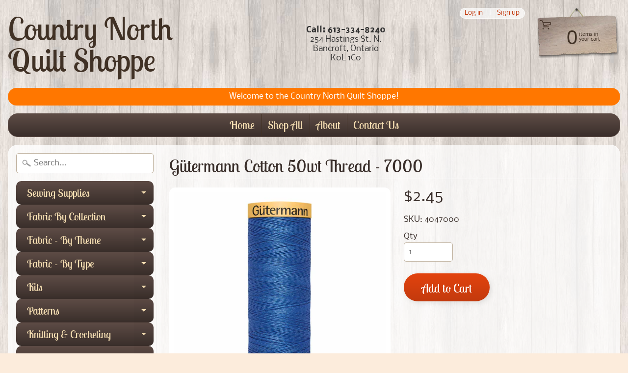

--- FILE ---
content_type: text/html; charset=utf-8
request_url: https://countrynorthquiltshoppe.ca/products/gutermann-cotton-50wt-thread-6801
body_size: 22314
content:
<!DOCTYPE html>
<html class="no-js" lang="en">
<head>
<meta charset="utf-8" />
<meta http-equiv="X-UA-Compatible" content="IE=edge" />  
<meta name="viewport" content="width=device-width, initial-scale=1.0, height=device-height, minimum-scale=1.0, user-scalable=0"> 
 

  
 


    <title>Gütermann Cotton 50wt Thread - 7000 | Country North Quilt Shoppe</title> 





	<meta name="description" content="Gütermann Cotton 50wt Thread Colour #7000 Royal Blue 100m Spool Gütermann 100% natural cotton thread is made with the finest, long-staple cotton and is strong with a silk-like lustre. Suitable for both hand and machine sewing. Ideal for piecing and embroidery work with the finest cotton fabrics.  Suggested needle size:" />


<link rel="canonical" href="https://countrynorthquiltshoppe.ca/products/gutermann-cotton-50wt-thread-6801" /> 
<!-- /snippets/social-meta-tags.liquid -->


<meta property="og:site_name" content="Country North Quilt Shoppe">
<meta property="og:url" content="https://countrynorthquiltshoppe.ca/products/gutermann-cotton-50wt-thread-6801">
<meta property="og:title" content="Gütermann Cotton 50wt Thread - 7000">
<meta property="og:type" content="product">
<meta property="og:description" content="Gütermann Cotton 50wt Thread Colour #7000 Royal Blue 100m Spool Gütermann 100% natural cotton thread is made with the finest, long-staple cotton and is strong with a silk-like lustre. Suitable for both hand and machine sewing. Ideal for piecing and embroidery work with the finest cotton fabrics.  Suggested needle size:">

  <meta property="og:price:amount" content="2.45">
  <meta property="og:price:currency" content="CAD">

<meta property="og:image" content="http://countrynorthquiltshoppe.ca/cdn/shop/products/4047000_1200x1200.jpg?v=1590286890">
<meta property="og:image:secure_url" content="https://countrynorthquiltshoppe.ca/cdn/shop/products/4047000_1200x1200.jpg?v=1590286890">


<meta name="twitter:card" content="summary_large_image">
<meta name="twitter:title" content="Gütermann Cotton 50wt Thread - 7000">
<meta name="twitter:description" content="Gütermann Cotton 50wt Thread Colour #7000 Royal Blue 100m Spool Gütermann 100% natural cotton thread is made with the finest, long-staple cotton and is strong with a silk-like lustre. Suitable for both hand and machine sewing. Ideal for piecing and embroidery work with the finest cotton fabrics.  Suggested needle size:">

<link href="//countrynorthquiltshoppe.ca/cdn/shop/t/3/assets/styles.scss.css?v=78946393240576539811759417604" rel="stylesheet" type="text/css" media="all" />  

<script>
  window.Sunrise = window.Sunrise || {};
  Sunrise.strings = {
    add_to_cart: "Add to Cart",
    sold_out: "Out of stock",
    unavailable: "Unavailable",
    money_format_json: "${{amount}}",
    money_format: "${{amount}}",
    money_with_currency_format_json: "${{amount}} CAD",
    money_with_currency_format: "${{amount}} CAD",
    shop_currency: "CAD",
    locale: "en",
    locale_json: "en",
    customer_accounts_enabled: true,
    customer_logged_in: false,
    addressError: "Error looking up that address",
    addressNoResults: "No results for that address",
    addressQueryLimit: "You have exceeded the Google API usage limit. Consider upgrading to a \u003ca href=\"https:\/\/developers.google.com\/maps\/premium\/usage-limits\"\u003ePremium Plan\u003c\/a\u003e.",
    authError: "There was a problem authenticating your Google Maps account."
  };
  window.theme = {
    info: {
      name: "Sunrise"
    }
  };
</script><script src="//countrynorthquiltshoppe.ca/cdn/shop/t/3/assets/lazysizes.js?v=11224823923325787921588094714" async="async"></script>
<script src="//countrynorthquiltshoppe.ca/cdn/shop/t/3/assets/vendor.js?v=150847571458054499851588094705" type="text/javascript"></script> 
<script src="//countrynorthquiltshoppe.ca/cdn/shop/t/3/assets/theme.js?v=16786936666518723031588094727" type="text/javascript"></script> 

<script>window.performance && window.performance.mark && window.performance.mark('shopify.content_for_header.start');</script><meta id="shopify-digital-wallet" name="shopify-digital-wallet" content="/36517216300/digital_wallets/dialog">
<meta name="shopify-checkout-api-token" content="04a72a6ea9972f5ef53c67c3d2a8f3c9">
<link rel="alternate" type="application/json+oembed" href="https://countrynorthquiltshoppe.ca/products/gutermann-cotton-50wt-thread-6801.oembed">
<script async="async" src="/checkouts/internal/preloads.js?locale=en-CA"></script>
<link rel="preconnect" href="https://shop.app" crossorigin="anonymous">
<script async="async" src="https://shop.app/checkouts/internal/preloads.js?locale=en-CA&shop_id=36517216300" crossorigin="anonymous"></script>
<script id="shopify-features" type="application/json">{"accessToken":"04a72a6ea9972f5ef53c67c3d2a8f3c9","betas":["rich-media-storefront-analytics"],"domain":"countrynorthquiltshoppe.ca","predictiveSearch":true,"shopId":36517216300,"locale":"en"}</script>
<script>var Shopify = Shopify || {};
Shopify.shop = "country-north-quilt-shoppe.myshopify.com";
Shopify.locale = "en";
Shopify.currency = {"active":"CAD","rate":"1.0"};
Shopify.country = "CA";
Shopify.theme = {"name":"Sunrise","id":96816398380,"schema_name":"Sunrise","schema_version":"7.03.05","theme_store_id":57,"role":"main"};
Shopify.theme.handle = "null";
Shopify.theme.style = {"id":null,"handle":null};
Shopify.cdnHost = "countrynorthquiltshoppe.ca/cdn";
Shopify.routes = Shopify.routes || {};
Shopify.routes.root = "/";</script>
<script type="module">!function(o){(o.Shopify=o.Shopify||{}).modules=!0}(window);</script>
<script>!function(o){function n(){var o=[];function n(){o.push(Array.prototype.slice.apply(arguments))}return n.q=o,n}var t=o.Shopify=o.Shopify||{};t.loadFeatures=n(),t.autoloadFeatures=n()}(window);</script>
<script>
  window.ShopifyPay = window.ShopifyPay || {};
  window.ShopifyPay.apiHost = "shop.app\/pay";
  window.ShopifyPay.redirectState = null;
</script>
<script id="shop-js-analytics" type="application/json">{"pageType":"product"}</script>
<script defer="defer" async type="module" src="//countrynorthquiltshoppe.ca/cdn/shopifycloud/shop-js/modules/v2/client.init-shop-cart-sync_C5BV16lS.en.esm.js"></script>
<script defer="defer" async type="module" src="//countrynorthquiltshoppe.ca/cdn/shopifycloud/shop-js/modules/v2/chunk.common_CygWptCX.esm.js"></script>
<script type="module">
  await import("//countrynorthquiltshoppe.ca/cdn/shopifycloud/shop-js/modules/v2/client.init-shop-cart-sync_C5BV16lS.en.esm.js");
await import("//countrynorthquiltshoppe.ca/cdn/shopifycloud/shop-js/modules/v2/chunk.common_CygWptCX.esm.js");

  window.Shopify.SignInWithShop?.initShopCartSync?.({"fedCMEnabled":true,"windoidEnabled":true});

</script>
<script>
  window.Shopify = window.Shopify || {};
  if (!window.Shopify.featureAssets) window.Shopify.featureAssets = {};
  window.Shopify.featureAssets['shop-js'] = {"shop-cart-sync":["modules/v2/client.shop-cart-sync_ZFArdW7E.en.esm.js","modules/v2/chunk.common_CygWptCX.esm.js"],"init-fed-cm":["modules/v2/client.init-fed-cm_CmiC4vf6.en.esm.js","modules/v2/chunk.common_CygWptCX.esm.js"],"shop-button":["modules/v2/client.shop-button_tlx5R9nI.en.esm.js","modules/v2/chunk.common_CygWptCX.esm.js"],"shop-cash-offers":["modules/v2/client.shop-cash-offers_DOA2yAJr.en.esm.js","modules/v2/chunk.common_CygWptCX.esm.js","modules/v2/chunk.modal_D71HUcav.esm.js"],"init-windoid":["modules/v2/client.init-windoid_sURxWdc1.en.esm.js","modules/v2/chunk.common_CygWptCX.esm.js"],"shop-toast-manager":["modules/v2/client.shop-toast-manager_ClPi3nE9.en.esm.js","modules/v2/chunk.common_CygWptCX.esm.js"],"init-shop-email-lookup-coordinator":["modules/v2/client.init-shop-email-lookup-coordinator_B8hsDcYM.en.esm.js","modules/v2/chunk.common_CygWptCX.esm.js"],"init-shop-cart-sync":["modules/v2/client.init-shop-cart-sync_C5BV16lS.en.esm.js","modules/v2/chunk.common_CygWptCX.esm.js"],"avatar":["modules/v2/client.avatar_BTnouDA3.en.esm.js"],"pay-button":["modules/v2/client.pay-button_FdsNuTd3.en.esm.js","modules/v2/chunk.common_CygWptCX.esm.js"],"init-customer-accounts":["modules/v2/client.init-customer-accounts_DxDtT_ad.en.esm.js","modules/v2/client.shop-login-button_C5VAVYt1.en.esm.js","modules/v2/chunk.common_CygWptCX.esm.js","modules/v2/chunk.modal_D71HUcav.esm.js"],"init-shop-for-new-customer-accounts":["modules/v2/client.init-shop-for-new-customer-accounts_ChsxoAhi.en.esm.js","modules/v2/client.shop-login-button_C5VAVYt1.en.esm.js","modules/v2/chunk.common_CygWptCX.esm.js","modules/v2/chunk.modal_D71HUcav.esm.js"],"shop-login-button":["modules/v2/client.shop-login-button_C5VAVYt1.en.esm.js","modules/v2/chunk.common_CygWptCX.esm.js","modules/v2/chunk.modal_D71HUcav.esm.js"],"init-customer-accounts-sign-up":["modules/v2/client.init-customer-accounts-sign-up_CPSyQ0Tj.en.esm.js","modules/v2/client.shop-login-button_C5VAVYt1.en.esm.js","modules/v2/chunk.common_CygWptCX.esm.js","modules/v2/chunk.modal_D71HUcav.esm.js"],"shop-follow-button":["modules/v2/client.shop-follow-button_Cva4Ekp9.en.esm.js","modules/v2/chunk.common_CygWptCX.esm.js","modules/v2/chunk.modal_D71HUcav.esm.js"],"checkout-modal":["modules/v2/client.checkout-modal_BPM8l0SH.en.esm.js","modules/v2/chunk.common_CygWptCX.esm.js","modules/v2/chunk.modal_D71HUcav.esm.js"],"lead-capture":["modules/v2/client.lead-capture_Bi8yE_yS.en.esm.js","modules/v2/chunk.common_CygWptCX.esm.js","modules/v2/chunk.modal_D71HUcav.esm.js"],"shop-login":["modules/v2/client.shop-login_D6lNrXab.en.esm.js","modules/v2/chunk.common_CygWptCX.esm.js","modules/v2/chunk.modal_D71HUcav.esm.js"],"payment-terms":["modules/v2/client.payment-terms_CZxnsJam.en.esm.js","modules/v2/chunk.common_CygWptCX.esm.js","modules/v2/chunk.modal_D71HUcav.esm.js"]};
</script>
<script id="__st">var __st={"a":36517216300,"offset":-18000,"reqid":"d396e045-fdab-4588-aa1c-31c088000eee-1768681373","pageurl":"countrynorthquiltshoppe.ca\/products\/gutermann-cotton-50wt-thread-6801","u":"1f603bc7407c","p":"product","rtyp":"product","rid":5244003647641};</script>
<script>window.ShopifyPaypalV4VisibilityTracking = true;</script>
<script id="captcha-bootstrap">!function(){'use strict';const t='contact',e='account',n='new_comment',o=[[t,t],['blogs',n],['comments',n],[t,'customer']],c=[[e,'customer_login'],[e,'guest_login'],[e,'recover_customer_password'],[e,'create_customer']],r=t=>t.map((([t,e])=>`form[action*='/${t}']:not([data-nocaptcha='true']) input[name='form_type'][value='${e}']`)).join(','),a=t=>()=>t?[...document.querySelectorAll(t)].map((t=>t.form)):[];function s(){const t=[...o],e=r(t);return a(e)}const i='password',u='form_key',d=['recaptcha-v3-token','g-recaptcha-response','h-captcha-response',i],f=()=>{try{return window.sessionStorage}catch{return}},m='__shopify_v',_=t=>t.elements[u];function p(t,e,n=!1){try{const o=window.sessionStorage,c=JSON.parse(o.getItem(e)),{data:r}=function(t){const{data:e,action:n}=t;return t[m]||n?{data:e,action:n}:{data:t,action:n}}(c);for(const[e,n]of Object.entries(r))t.elements[e]&&(t.elements[e].value=n);n&&o.removeItem(e)}catch(o){console.error('form repopulation failed',{error:o})}}const l='form_type',E='cptcha';function T(t){t.dataset[E]=!0}const w=window,h=w.document,L='Shopify',v='ce_forms',y='captcha';let A=!1;((t,e)=>{const n=(g='f06e6c50-85a8-45c8-87d0-21a2b65856fe',I='https://cdn.shopify.com/shopifycloud/storefront-forms-hcaptcha/ce_storefront_forms_captcha_hcaptcha.v1.5.2.iife.js',D={infoText:'Protected by hCaptcha',privacyText:'Privacy',termsText:'Terms'},(t,e,n)=>{const o=w[L][v],c=o.bindForm;if(c)return c(t,g,e,D).then(n);var r;o.q.push([[t,g,e,D],n]),r=I,A||(h.body.append(Object.assign(h.createElement('script'),{id:'captcha-provider',async:!0,src:r})),A=!0)});var g,I,D;w[L]=w[L]||{},w[L][v]=w[L][v]||{},w[L][v].q=[],w[L][y]=w[L][y]||{},w[L][y].protect=function(t,e){n(t,void 0,e),T(t)},Object.freeze(w[L][y]),function(t,e,n,w,h,L){const[v,y,A,g]=function(t,e,n){const i=e?o:[],u=t?c:[],d=[...i,...u],f=r(d),m=r(i),_=r(d.filter((([t,e])=>n.includes(e))));return[a(f),a(m),a(_),s()]}(w,h,L),I=t=>{const e=t.target;return e instanceof HTMLFormElement?e:e&&e.form},D=t=>v().includes(t);t.addEventListener('submit',(t=>{const e=I(t);if(!e)return;const n=D(e)&&!e.dataset.hcaptchaBound&&!e.dataset.recaptchaBound,o=_(e),c=g().includes(e)&&(!o||!o.value);(n||c)&&t.preventDefault(),c&&!n&&(function(t){try{if(!f())return;!function(t){const e=f();if(!e)return;const n=_(t);if(!n)return;const o=n.value;o&&e.removeItem(o)}(t);const e=Array.from(Array(32),(()=>Math.random().toString(36)[2])).join('');!function(t,e){_(t)||t.append(Object.assign(document.createElement('input'),{type:'hidden',name:u})),t.elements[u].value=e}(t,e),function(t,e){const n=f();if(!n)return;const o=[...t.querySelectorAll(`input[type='${i}']`)].map((({name:t})=>t)),c=[...d,...o],r={};for(const[a,s]of new FormData(t).entries())c.includes(a)||(r[a]=s);n.setItem(e,JSON.stringify({[m]:1,action:t.action,data:r}))}(t,e)}catch(e){console.error('failed to persist form',e)}}(e),e.submit())}));const S=(t,e)=>{t&&!t.dataset[E]&&(n(t,e.some((e=>e===t))),T(t))};for(const o of['focusin','change'])t.addEventListener(o,(t=>{const e=I(t);D(e)&&S(e,y())}));const B=e.get('form_key'),M=e.get(l),P=B&&M;t.addEventListener('DOMContentLoaded',(()=>{const t=y();if(P)for(const e of t)e.elements[l].value===M&&p(e,B);[...new Set([...A(),...v().filter((t=>'true'===t.dataset.shopifyCaptcha))])].forEach((e=>S(e,t)))}))}(h,new URLSearchParams(w.location.search),n,t,e,['guest_login'])})(!0,!0)}();</script>
<script integrity="sha256-4kQ18oKyAcykRKYeNunJcIwy7WH5gtpwJnB7kiuLZ1E=" data-source-attribution="shopify.loadfeatures" defer="defer" src="//countrynorthquiltshoppe.ca/cdn/shopifycloud/storefront/assets/storefront/load_feature-a0a9edcb.js" crossorigin="anonymous"></script>
<script crossorigin="anonymous" defer="defer" src="//countrynorthquiltshoppe.ca/cdn/shopifycloud/storefront/assets/shopify_pay/storefront-65b4c6d7.js?v=20250812"></script>
<script data-source-attribution="shopify.dynamic_checkout.dynamic.init">var Shopify=Shopify||{};Shopify.PaymentButton=Shopify.PaymentButton||{isStorefrontPortableWallets:!0,init:function(){window.Shopify.PaymentButton.init=function(){};var t=document.createElement("script");t.src="https://countrynorthquiltshoppe.ca/cdn/shopifycloud/portable-wallets/latest/portable-wallets.en.js",t.type="module",document.head.appendChild(t)}};
</script>
<script data-source-attribution="shopify.dynamic_checkout.buyer_consent">
  function portableWalletsHideBuyerConsent(e){var t=document.getElementById("shopify-buyer-consent"),n=document.getElementById("shopify-subscription-policy-button");t&&n&&(t.classList.add("hidden"),t.setAttribute("aria-hidden","true"),n.removeEventListener("click",e))}function portableWalletsShowBuyerConsent(e){var t=document.getElementById("shopify-buyer-consent"),n=document.getElementById("shopify-subscription-policy-button");t&&n&&(t.classList.remove("hidden"),t.removeAttribute("aria-hidden"),n.addEventListener("click",e))}window.Shopify?.PaymentButton&&(window.Shopify.PaymentButton.hideBuyerConsent=portableWalletsHideBuyerConsent,window.Shopify.PaymentButton.showBuyerConsent=portableWalletsShowBuyerConsent);
</script>
<script data-source-attribution="shopify.dynamic_checkout.cart.bootstrap">document.addEventListener("DOMContentLoaded",(function(){function t(){return document.querySelector("shopify-accelerated-checkout-cart, shopify-accelerated-checkout")}if(t())Shopify.PaymentButton.init();else{new MutationObserver((function(e,n){t()&&(Shopify.PaymentButton.init(),n.disconnect())})).observe(document.body,{childList:!0,subtree:!0})}}));
</script>
<link id="shopify-accelerated-checkout-styles" rel="stylesheet" media="screen" href="https://countrynorthquiltshoppe.ca/cdn/shopifycloud/portable-wallets/latest/accelerated-checkout-backwards-compat.css" crossorigin="anonymous">
<style id="shopify-accelerated-checkout-cart">
        #shopify-buyer-consent {
  margin-top: 1em;
  display: inline-block;
  width: 100%;
}

#shopify-buyer-consent.hidden {
  display: none;
}

#shopify-subscription-policy-button {
  background: none;
  border: none;
  padding: 0;
  text-decoration: underline;
  font-size: inherit;
  cursor: pointer;
}

#shopify-subscription-policy-button::before {
  box-shadow: none;
}

      </style>
<script id="sections-script" data-sections="product-recommendations" defer="defer" src="//countrynorthquiltshoppe.ca/cdn/shop/t/3/compiled_assets/scripts.js?v=464"></script>
<script>window.performance && window.performance.mark && window.performance.mark('shopify.content_for_header.end');</script>
<link href="https://monorail-edge.shopifysvc.com" rel="dns-prefetch">
<script>(function(){if ("sendBeacon" in navigator && "performance" in window) {try {var session_token_from_headers = performance.getEntriesByType('navigation')[0].serverTiming.find(x => x.name == '_s').description;} catch {var session_token_from_headers = undefined;}var session_cookie_matches = document.cookie.match(/_shopify_s=([^;]*)/);var session_token_from_cookie = session_cookie_matches && session_cookie_matches.length === 2 ? session_cookie_matches[1] : "";var session_token = session_token_from_headers || session_token_from_cookie || "";function handle_abandonment_event(e) {var entries = performance.getEntries().filter(function(entry) {return /monorail-edge.shopifysvc.com/.test(entry.name);});if (!window.abandonment_tracked && entries.length === 0) {window.abandonment_tracked = true;var currentMs = Date.now();var navigation_start = performance.timing.navigationStart;var payload = {shop_id: 36517216300,url: window.location.href,navigation_start,duration: currentMs - navigation_start,session_token,page_type: "product"};window.navigator.sendBeacon("https://monorail-edge.shopifysvc.com/v1/produce", JSON.stringify({schema_id: "online_store_buyer_site_abandonment/1.1",payload: payload,metadata: {event_created_at_ms: currentMs,event_sent_at_ms: currentMs}}));}}window.addEventListener('pagehide', handle_abandonment_event);}}());</script>
<script id="web-pixels-manager-setup">(function e(e,d,r,n,o){if(void 0===o&&(o={}),!Boolean(null===(a=null===(i=window.Shopify)||void 0===i?void 0:i.analytics)||void 0===a?void 0:a.replayQueue)){var i,a;window.Shopify=window.Shopify||{};var t=window.Shopify;t.analytics=t.analytics||{};var s=t.analytics;s.replayQueue=[],s.publish=function(e,d,r){return s.replayQueue.push([e,d,r]),!0};try{self.performance.mark("wpm:start")}catch(e){}var l=function(){var e={modern:/Edge?\/(1{2}[4-9]|1[2-9]\d|[2-9]\d{2}|\d{4,})\.\d+(\.\d+|)|Firefox\/(1{2}[4-9]|1[2-9]\d|[2-9]\d{2}|\d{4,})\.\d+(\.\d+|)|Chrom(ium|e)\/(9{2}|\d{3,})\.\d+(\.\d+|)|(Maci|X1{2}).+ Version\/(15\.\d+|(1[6-9]|[2-9]\d|\d{3,})\.\d+)([,.]\d+|)( \(\w+\)|)( Mobile\/\w+|) Safari\/|Chrome.+OPR\/(9{2}|\d{3,})\.\d+\.\d+|(CPU[ +]OS|iPhone[ +]OS|CPU[ +]iPhone|CPU IPhone OS|CPU iPad OS)[ +]+(15[._]\d+|(1[6-9]|[2-9]\d|\d{3,})[._]\d+)([._]\d+|)|Android:?[ /-](13[3-9]|1[4-9]\d|[2-9]\d{2}|\d{4,})(\.\d+|)(\.\d+|)|Android.+Firefox\/(13[5-9]|1[4-9]\d|[2-9]\d{2}|\d{4,})\.\d+(\.\d+|)|Android.+Chrom(ium|e)\/(13[3-9]|1[4-9]\d|[2-9]\d{2}|\d{4,})\.\d+(\.\d+|)|SamsungBrowser\/([2-9]\d|\d{3,})\.\d+/,legacy:/Edge?\/(1[6-9]|[2-9]\d|\d{3,})\.\d+(\.\d+|)|Firefox\/(5[4-9]|[6-9]\d|\d{3,})\.\d+(\.\d+|)|Chrom(ium|e)\/(5[1-9]|[6-9]\d|\d{3,})\.\d+(\.\d+|)([\d.]+$|.*Safari\/(?![\d.]+ Edge\/[\d.]+$))|(Maci|X1{2}).+ Version\/(10\.\d+|(1[1-9]|[2-9]\d|\d{3,})\.\d+)([,.]\d+|)( \(\w+\)|)( Mobile\/\w+|) Safari\/|Chrome.+OPR\/(3[89]|[4-9]\d|\d{3,})\.\d+\.\d+|(CPU[ +]OS|iPhone[ +]OS|CPU[ +]iPhone|CPU IPhone OS|CPU iPad OS)[ +]+(10[._]\d+|(1[1-9]|[2-9]\d|\d{3,})[._]\d+)([._]\d+|)|Android:?[ /-](13[3-9]|1[4-9]\d|[2-9]\d{2}|\d{4,})(\.\d+|)(\.\d+|)|Mobile Safari.+OPR\/([89]\d|\d{3,})\.\d+\.\d+|Android.+Firefox\/(13[5-9]|1[4-9]\d|[2-9]\d{2}|\d{4,})\.\d+(\.\d+|)|Android.+Chrom(ium|e)\/(13[3-9]|1[4-9]\d|[2-9]\d{2}|\d{4,})\.\d+(\.\d+|)|Android.+(UC? ?Browser|UCWEB|U3)[ /]?(15\.([5-9]|\d{2,})|(1[6-9]|[2-9]\d|\d{3,})\.\d+)\.\d+|SamsungBrowser\/(5\.\d+|([6-9]|\d{2,})\.\d+)|Android.+MQ{2}Browser\/(14(\.(9|\d{2,})|)|(1[5-9]|[2-9]\d|\d{3,})(\.\d+|))(\.\d+|)|K[Aa][Ii]OS\/(3\.\d+|([4-9]|\d{2,})\.\d+)(\.\d+|)/},d=e.modern,r=e.legacy,n=navigator.userAgent;return n.match(d)?"modern":n.match(r)?"legacy":"unknown"}(),u="modern"===l?"modern":"legacy",c=(null!=n?n:{modern:"",legacy:""})[u],f=function(e){return[e.baseUrl,"/wpm","/b",e.hashVersion,"modern"===e.buildTarget?"m":"l",".js"].join("")}({baseUrl:d,hashVersion:r,buildTarget:u}),m=function(e){var d=e.version,r=e.bundleTarget,n=e.surface,o=e.pageUrl,i=e.monorailEndpoint;return{emit:function(e){var a=e.status,t=e.errorMsg,s=(new Date).getTime(),l=JSON.stringify({metadata:{event_sent_at_ms:s},events:[{schema_id:"web_pixels_manager_load/3.1",payload:{version:d,bundle_target:r,page_url:o,status:a,surface:n,error_msg:t},metadata:{event_created_at_ms:s}}]});if(!i)return console&&console.warn&&console.warn("[Web Pixels Manager] No Monorail endpoint provided, skipping logging."),!1;try{return self.navigator.sendBeacon.bind(self.navigator)(i,l)}catch(e){}var u=new XMLHttpRequest;try{return u.open("POST",i,!0),u.setRequestHeader("Content-Type","text/plain"),u.send(l),!0}catch(e){return console&&console.warn&&console.warn("[Web Pixels Manager] Got an unhandled error while logging to Monorail."),!1}}}}({version:r,bundleTarget:l,surface:e.surface,pageUrl:self.location.href,monorailEndpoint:e.monorailEndpoint});try{o.browserTarget=l,function(e){var d=e.src,r=e.async,n=void 0===r||r,o=e.onload,i=e.onerror,a=e.sri,t=e.scriptDataAttributes,s=void 0===t?{}:t,l=document.createElement("script"),u=document.querySelector("head"),c=document.querySelector("body");if(l.async=n,l.src=d,a&&(l.integrity=a,l.crossOrigin="anonymous"),s)for(var f in s)if(Object.prototype.hasOwnProperty.call(s,f))try{l.dataset[f]=s[f]}catch(e){}if(o&&l.addEventListener("load",o),i&&l.addEventListener("error",i),u)u.appendChild(l);else{if(!c)throw new Error("Did not find a head or body element to append the script");c.appendChild(l)}}({src:f,async:!0,onload:function(){if(!function(){var e,d;return Boolean(null===(d=null===(e=window.Shopify)||void 0===e?void 0:e.analytics)||void 0===d?void 0:d.initialized)}()){var d=window.webPixelsManager.init(e)||void 0;if(d){var r=window.Shopify.analytics;r.replayQueue.forEach((function(e){var r=e[0],n=e[1],o=e[2];d.publishCustomEvent(r,n,o)})),r.replayQueue=[],r.publish=d.publishCustomEvent,r.visitor=d.visitor,r.initialized=!0}}},onerror:function(){return m.emit({status:"failed",errorMsg:"".concat(f," has failed to load")})},sri:function(e){var d=/^sha384-[A-Za-z0-9+/=]+$/;return"string"==typeof e&&d.test(e)}(c)?c:"",scriptDataAttributes:o}),m.emit({status:"loading"})}catch(e){m.emit({status:"failed",errorMsg:(null==e?void 0:e.message)||"Unknown error"})}}})({shopId: 36517216300,storefrontBaseUrl: "https://countrynorthquiltshoppe.ca",extensionsBaseUrl: "https://extensions.shopifycdn.com/cdn/shopifycloud/web-pixels-manager",monorailEndpoint: "https://monorail-edge.shopifysvc.com/unstable/produce_batch",surface: "storefront-renderer",enabledBetaFlags: ["2dca8a86"],webPixelsConfigList: [{"id":"shopify-app-pixel","configuration":"{}","eventPayloadVersion":"v1","runtimeContext":"STRICT","scriptVersion":"0450","apiClientId":"shopify-pixel","type":"APP","privacyPurposes":["ANALYTICS","MARKETING"]},{"id":"shopify-custom-pixel","eventPayloadVersion":"v1","runtimeContext":"LAX","scriptVersion":"0450","apiClientId":"shopify-pixel","type":"CUSTOM","privacyPurposes":["ANALYTICS","MARKETING"]}],isMerchantRequest: false,initData: {"shop":{"name":"Country North Quilt Shoppe","paymentSettings":{"currencyCode":"CAD"},"myshopifyDomain":"country-north-quilt-shoppe.myshopify.com","countryCode":"CA","storefrontUrl":"https:\/\/countrynorthquiltshoppe.ca"},"customer":null,"cart":null,"checkout":null,"productVariants":[{"price":{"amount":2.45,"currencyCode":"CAD"},"product":{"title":"Gütermann Cotton 50wt Thread - 7000","vendor":"H.A. Kidd","id":"5244003647641","untranslatedTitle":"Gütermann Cotton 50wt Thread - 7000","url":"\/products\/gutermann-cotton-50wt-thread-6801","type":"Thread"},"id":"34431757844633","image":{"src":"\/\/countrynorthquiltshoppe.ca\/cdn\/shop\/products\/4047000.jpg?v=1590286890"},"sku":"4047000","title":"Default Title","untranslatedTitle":"Default Title"}],"purchasingCompany":null},},"https://countrynorthquiltshoppe.ca/cdn","fcfee988w5aeb613cpc8e4bc33m6693e112",{"modern":"","legacy":""},{"shopId":"36517216300","storefrontBaseUrl":"https:\/\/countrynorthquiltshoppe.ca","extensionBaseUrl":"https:\/\/extensions.shopifycdn.com\/cdn\/shopifycloud\/web-pixels-manager","surface":"storefront-renderer","enabledBetaFlags":"[\"2dca8a86\"]","isMerchantRequest":"false","hashVersion":"fcfee988w5aeb613cpc8e4bc33m6693e112","publish":"custom","events":"[[\"page_viewed\",{}],[\"product_viewed\",{\"productVariant\":{\"price\":{\"amount\":2.45,\"currencyCode\":\"CAD\"},\"product\":{\"title\":\"Gütermann Cotton 50wt Thread - 7000\",\"vendor\":\"H.A. Kidd\",\"id\":\"5244003647641\",\"untranslatedTitle\":\"Gütermann Cotton 50wt Thread - 7000\",\"url\":\"\/products\/gutermann-cotton-50wt-thread-6801\",\"type\":\"Thread\"},\"id\":\"34431757844633\",\"image\":{\"src\":\"\/\/countrynorthquiltshoppe.ca\/cdn\/shop\/products\/4047000.jpg?v=1590286890\"},\"sku\":\"4047000\",\"title\":\"Default Title\",\"untranslatedTitle\":\"Default Title\"}}]]"});</script><script>
  window.ShopifyAnalytics = window.ShopifyAnalytics || {};
  window.ShopifyAnalytics.meta = window.ShopifyAnalytics.meta || {};
  window.ShopifyAnalytics.meta.currency = 'CAD';
  var meta = {"product":{"id":5244003647641,"gid":"gid:\/\/shopify\/Product\/5244003647641","vendor":"H.A. Kidd","type":"Thread","handle":"gutermann-cotton-50wt-thread-6801","variants":[{"id":34431757844633,"price":245,"name":"Gütermann Cotton 50wt Thread - 7000","public_title":null,"sku":"4047000"}],"remote":false},"page":{"pageType":"product","resourceType":"product","resourceId":5244003647641,"requestId":"d396e045-fdab-4588-aa1c-31c088000eee-1768681373"}};
  for (var attr in meta) {
    window.ShopifyAnalytics.meta[attr] = meta[attr];
  }
</script>
<script class="analytics">
  (function () {
    var customDocumentWrite = function(content) {
      var jquery = null;

      if (window.jQuery) {
        jquery = window.jQuery;
      } else if (window.Checkout && window.Checkout.$) {
        jquery = window.Checkout.$;
      }

      if (jquery) {
        jquery('body').append(content);
      }
    };

    var hasLoggedConversion = function(token) {
      if (token) {
        return document.cookie.indexOf('loggedConversion=' + token) !== -1;
      }
      return false;
    }

    var setCookieIfConversion = function(token) {
      if (token) {
        var twoMonthsFromNow = new Date(Date.now());
        twoMonthsFromNow.setMonth(twoMonthsFromNow.getMonth() + 2);

        document.cookie = 'loggedConversion=' + token + '; expires=' + twoMonthsFromNow;
      }
    }

    var trekkie = window.ShopifyAnalytics.lib = window.trekkie = window.trekkie || [];
    if (trekkie.integrations) {
      return;
    }
    trekkie.methods = [
      'identify',
      'page',
      'ready',
      'track',
      'trackForm',
      'trackLink'
    ];
    trekkie.factory = function(method) {
      return function() {
        var args = Array.prototype.slice.call(arguments);
        args.unshift(method);
        trekkie.push(args);
        return trekkie;
      };
    };
    for (var i = 0; i < trekkie.methods.length; i++) {
      var key = trekkie.methods[i];
      trekkie[key] = trekkie.factory(key);
    }
    trekkie.load = function(config) {
      trekkie.config = config || {};
      trekkie.config.initialDocumentCookie = document.cookie;
      var first = document.getElementsByTagName('script')[0];
      var script = document.createElement('script');
      script.type = 'text/javascript';
      script.onerror = function(e) {
        var scriptFallback = document.createElement('script');
        scriptFallback.type = 'text/javascript';
        scriptFallback.onerror = function(error) {
                var Monorail = {
      produce: function produce(monorailDomain, schemaId, payload) {
        var currentMs = new Date().getTime();
        var event = {
          schema_id: schemaId,
          payload: payload,
          metadata: {
            event_created_at_ms: currentMs,
            event_sent_at_ms: currentMs
          }
        };
        return Monorail.sendRequest("https://" + monorailDomain + "/v1/produce", JSON.stringify(event));
      },
      sendRequest: function sendRequest(endpointUrl, payload) {
        // Try the sendBeacon API
        if (window && window.navigator && typeof window.navigator.sendBeacon === 'function' && typeof window.Blob === 'function' && !Monorail.isIos12()) {
          var blobData = new window.Blob([payload], {
            type: 'text/plain'
          });

          if (window.navigator.sendBeacon(endpointUrl, blobData)) {
            return true;
          } // sendBeacon was not successful

        } // XHR beacon

        var xhr = new XMLHttpRequest();

        try {
          xhr.open('POST', endpointUrl);
          xhr.setRequestHeader('Content-Type', 'text/plain');
          xhr.send(payload);
        } catch (e) {
          console.log(e);
        }

        return false;
      },
      isIos12: function isIos12() {
        return window.navigator.userAgent.lastIndexOf('iPhone; CPU iPhone OS 12_') !== -1 || window.navigator.userAgent.lastIndexOf('iPad; CPU OS 12_') !== -1;
      }
    };
    Monorail.produce('monorail-edge.shopifysvc.com',
      'trekkie_storefront_load_errors/1.1',
      {shop_id: 36517216300,
      theme_id: 96816398380,
      app_name: "storefront",
      context_url: window.location.href,
      source_url: "//countrynorthquiltshoppe.ca/cdn/s/trekkie.storefront.cd680fe47e6c39ca5d5df5f0a32d569bc48c0f27.min.js"});

        };
        scriptFallback.async = true;
        scriptFallback.src = '//countrynorthquiltshoppe.ca/cdn/s/trekkie.storefront.cd680fe47e6c39ca5d5df5f0a32d569bc48c0f27.min.js';
        first.parentNode.insertBefore(scriptFallback, first);
      };
      script.async = true;
      script.src = '//countrynorthquiltshoppe.ca/cdn/s/trekkie.storefront.cd680fe47e6c39ca5d5df5f0a32d569bc48c0f27.min.js';
      first.parentNode.insertBefore(script, first);
    };
    trekkie.load(
      {"Trekkie":{"appName":"storefront","development":false,"defaultAttributes":{"shopId":36517216300,"isMerchantRequest":null,"themeId":96816398380,"themeCityHash":"13576340412179796084","contentLanguage":"en","currency":"CAD","eventMetadataId":"e507cbbf-55aa-4fbe-8f44-3ce54e6268ef"},"isServerSideCookieWritingEnabled":true,"monorailRegion":"shop_domain","enabledBetaFlags":["65f19447"]},"Session Attribution":{},"S2S":{"facebookCapiEnabled":false,"source":"trekkie-storefront-renderer","apiClientId":580111}}
    );

    var loaded = false;
    trekkie.ready(function() {
      if (loaded) return;
      loaded = true;

      window.ShopifyAnalytics.lib = window.trekkie;

      var originalDocumentWrite = document.write;
      document.write = customDocumentWrite;
      try { window.ShopifyAnalytics.merchantGoogleAnalytics.call(this); } catch(error) {};
      document.write = originalDocumentWrite;

      window.ShopifyAnalytics.lib.page(null,{"pageType":"product","resourceType":"product","resourceId":5244003647641,"requestId":"d396e045-fdab-4588-aa1c-31c088000eee-1768681373","shopifyEmitted":true});

      var match = window.location.pathname.match(/checkouts\/(.+)\/(thank_you|post_purchase)/)
      var token = match? match[1]: undefined;
      if (!hasLoggedConversion(token)) {
        setCookieIfConversion(token);
        window.ShopifyAnalytics.lib.track("Viewed Product",{"currency":"CAD","variantId":34431757844633,"productId":5244003647641,"productGid":"gid:\/\/shopify\/Product\/5244003647641","name":"Gütermann Cotton 50wt Thread - 7000","price":"2.45","sku":"4047000","brand":"H.A. Kidd","variant":null,"category":"Thread","nonInteraction":true,"remote":false},undefined,undefined,{"shopifyEmitted":true});
      window.ShopifyAnalytics.lib.track("monorail:\/\/trekkie_storefront_viewed_product\/1.1",{"currency":"CAD","variantId":34431757844633,"productId":5244003647641,"productGid":"gid:\/\/shopify\/Product\/5244003647641","name":"Gütermann Cotton 50wt Thread - 7000","price":"2.45","sku":"4047000","brand":"H.A. Kidd","variant":null,"category":"Thread","nonInteraction":true,"remote":false,"referer":"https:\/\/countrynorthquiltshoppe.ca\/products\/gutermann-cotton-50wt-thread-6801"});
      }
    });


        var eventsListenerScript = document.createElement('script');
        eventsListenerScript.async = true;
        eventsListenerScript.src = "//countrynorthquiltshoppe.ca/cdn/shopifycloud/storefront/assets/shop_events_listener-3da45d37.js";
        document.getElementsByTagName('head')[0].appendChild(eventsListenerScript);

})();</script>
<script
  defer
  src="https://countrynorthquiltshoppe.ca/cdn/shopifycloud/perf-kit/shopify-perf-kit-3.0.4.min.js"
  data-application="storefront-renderer"
  data-shop-id="36517216300"
  data-render-region="gcp-us-central1"
  data-page-type="product"
  data-theme-instance-id="96816398380"
  data-theme-name="Sunrise"
  data-theme-version="7.03.05"
  data-monorail-region="shop_domain"
  data-resource-timing-sampling-rate="10"
  data-shs="true"
  data-shs-beacon="true"
  data-shs-export-with-fetch="true"
  data-shs-logs-sample-rate="1"
  data-shs-beacon-endpoint="https://countrynorthquiltshoppe.ca/api/collect"
></script>
</head>

<body id="product" data-curr-format="${{amount}}" data-shop-currency="CAD">
  <div id="site-wrap">
    <header id="header" class="clearfix" role="banner">  
      <div id="shopify-section-header" class="shopify-section"><style>
#header .logo.img-logo a{max-width:450px;display:inline-block;line-height:1;vertical-align:bottom;} 
#header .logo.img-logo,#header .logo.img-logo h1{font-size:1em;}
.logo.textonly h1,.logo.textonly a{font-size:20px;line-height:1;} 
.logo.textonly a{display:inline-block;}
.top-menu a{font-size:23px;}
.logo.show-header-text{text-align:right;overflow:hidden;}
.logo.show-header-text .logo-wrap{float:left;text-align:left;width:auto;max-width:50%;}
.logo.show-header-text img{max-height:200px;}
.header-text{width:50%;max-width:50%;display:inline-block;padding:10px;text-align:right;}
.header-text p{color:#333333;margin:0;font-size:14px;line-height:1.2;}
.flexbox.flexwrap .logo.show-header-text,
.no-js .logo.show-header-text{display:flex;align-items:center;justify-content:center;}
.flexbox.flexwrap .logo.show-header-text .header-text,
.no-js .logo.show-header-text .header-text{max-width:100%;flex:1 1 auto;}
#header .announcement-bar{margin:1em 0 1em 0;border-radius:20px;line-height:1;background:#ff7700;color:#ffffff;padding:10px;font-size:16px;width:100%;}
#header .announcement-bar a{color:#ffffff;}
@media (min-width: 30em){
.header-text p{font-size:16px;}
}
@media (max-width: 30em){
#header .announcement-bar{display:none;}
}
@media (min-width: 50em){
.header-text{text-align:center;}
.logo.textonly h1,.logo.textonly a{font-size:64px;}
.logo.textonly a{display:inline-block;padding:0.15em 0;}
}
</style>

<div class="row clearfix">
  <div class="logo show-header-text  textonly">
      
    <div class='logo-wrap'>
    <a class="newfont" href="/" title="Country North Quilt Shoppe">
    
      Country North Quilt Shoppe
    
    </a>
    </div>  
    
      <div class="header-text text-center">
        <p><strong>Call: 613-334-8240</strong></p><p>254 Hastings St. N.<br/>Bancroft, Ontario<br/>K0L 1C0</p>
      </div>
    
  </div>

  
    <div class="login-top hide-mobile">
      
        <a href="/account/login">Log in</a> | <a href="/account/register">Sign up</a>
                  
    </div>
             

  <div class="cart-info hide-mobile">
    <a href="/cart"><em>0</em> <span>items in your cart</span></a>
  </div>
</div>


  
    <div class="announcement-bar">
      
      <span>Welcome to the Country North Quilt Shoppe!</span>
      
    </div>
  







   <nav class="top-menu hide-mobile clearfix" role="navigation" aria-labelledby="Top menu" data-menuchosen="main-menu">
     <ul>
      
        <li class="from-top-menu">
        <a class="newfont" href="/">Home</a>
          
        </li>   
      
        <li class="from-top-menu">
        <a class="newfont" href="/collections">Shop All</a>
          
        </li>   
      
        <li class="from-top-menu">
        <a class="newfont" href="/pages/about-us">About</a>
          
        </li>   
      
        <li class="from-top-menu">
        <a class="newfont" href="/pages/contact-us">Contact Us</a>
          
        </li>   
      
     </ul>
   </nav>






<nav class="off-canvas-navigation show-mobile newfont js">
  <a href="#menu" class="menu-button"><svg xmlns="http://www.w3.org/2000/svg" width="24" height="24" viewBox="0 0 24 24"><path d="M24 6h-24v-4h24v4zm0 4h-24v4h24v-4zm0 8h-24v4h24v-4z"/></svg><span> Menu</span></a>         
  
    <a href="/account" class="menu-user"><svg xmlns="http://www.w3.org/2000/svg" width="24" height="24" viewBox="0 0 24 24"><path d="M20.822 18.096c-3.439-.794-6.64-1.49-5.09-4.418 4.72-8.912 1.251-13.678-3.732-13.678-5.082 0-8.464 4.949-3.732 13.678 1.597 2.945-1.725 3.641-5.09 4.418-3.073.71-3.188 2.236-3.178 4.904l.004 1h23.99l.004-.969c.012-2.688-.092-4.222-3.176-4.935z"/></svg><span> Account</span></a>        
  
  <a href="/cart" class="menu-cart"><svg xmlns="http://www.w3.org/2000/svg" width="24" height="24" viewBox="0 0 24 24"><path d="M10 19.5c0 .829-.672 1.5-1.5 1.5s-1.5-.671-1.5-1.5c0-.828.672-1.5 1.5-1.5s1.5.672 1.5 1.5zm3.5-1.5c-.828 0-1.5.671-1.5 1.5s.672 1.5 1.5 1.5 1.5-.671 1.5-1.5c0-.828-.672-1.5-1.5-1.5zm1.336-5l1.977-7h-16.813l2.938 7h11.898zm4.969-10l-3.432 12h-12.597l.839 2h13.239l3.474-12h1.929l.743-2h-4.195z"/></svg> <span> Cart</span></a>  
  <a href="/search" class="menu-search"><svg xmlns="http://www.w3.org/2000/svg" width="24" height="24" viewBox="0 0 24 24"><path d="M23.111 20.058l-4.977-4.977c.965-1.52 1.523-3.322 1.523-5.251 0-5.42-4.409-9.83-9.829-9.83-5.42 0-9.828 4.41-9.828 9.83s4.408 9.83 9.829 9.83c1.834 0 3.552-.505 5.022-1.383l5.021 5.021c2.144 2.141 5.384-1.096 3.239-3.24zm-20.064-10.228c0-3.739 3.043-6.782 6.782-6.782s6.782 3.042 6.782 6.782-3.043 6.782-6.782 6.782-6.782-3.043-6.782-6.782zm2.01-1.764c1.984-4.599 8.664-4.066 9.922.749-2.534-2.974-6.993-3.294-9.922-.749z"/></svg></a>
</nav> 

<script type="application/ld+json">
{
  "@context": "http://schema.org",
  "@type": "Organization",
  "name": "Country North Quilt Shoppe",
  
  "sameAs": [
    "",
    "https:\/\/www.facebook.com\/CountryNorthBancroft",
    "",
    "",
    "",
    "",
    "",
    "",
    ""
  ],
  "url": "https:\/\/countrynorthquiltshoppe.ca"
}
</script>


</div>
    </header>

    <div id="content">
      <div id="shopify-section-sidebar" class="shopify-section">
<style>
  #side-menu a.newfont{font-size:22px;}
</style>
<section role="complementary" id="sidebar" data-menuchosen="shop-categories" data-section-id="sidebar" data-section-type="sidebar" data-keep-open="false">
  <nav id="menu" role="navigation" aria-labelledby="Side menu">
    <form role="search" method="get" action="/search" class="search-form">
      <fieldset>
      <input type="text" placeholder="Search..." name="q" id="search-input">
      <button type="submit" class="button">Search</button>
      </fieldset>
    </form>          

    <ul id="side-menu">
    



   <div class="original-menu">
      
        <li class="has-sub level-1 original-li">
          <a class="newfont top-link" href="/pages/sewing-supplies">Sewing Supplies<button class="dropdown-toggle" aria-haspopup="true" aria-expanded="false"><span class="screen-reader-text">Expand child menu</span></button></a>
          
            <ul class="animated">
              
                <li class="has-sub level-2">
                  <a class=" top-link" href="#">Thread<button class="dropdown-toggle" aria-haspopup="true" aria-expanded="false"><span class="screen-reader-text">Expand child menu</span></button></a>
                   
                    <ul>
                    
                      <li>
                        <a href="/collections/thread-cotton-100m">Cotton - 100m</a>
                      </li>
                    
                      <li>
                        <a href="/collections/thread-cotton-250m">Cotton - 250m</a>
                      </li>
                    
                      <li>
                        <a href="/collections/thread-cotton-hand-quilting-200m">Cotton - Hand Quilting - 200m</a>
                      </li>
                    
                      <li>
                        <a href="/collections/thread-heavy-duty-top-stitching">Heavy Duty/Top Stitching - 30m</a>
                      </li>
                    
                      <li>
                        <a href="/collections/thread-polyester-100m">Polyester - 100m</a>
                      </li>
                    
                      <li>
                        <a href="/collections/thread-polyester-250m">Polyester - 250m</a>
                      </li>
                    
                      <li>
                        <a href="/collections/thread-polyester-500m">Polyester - 500m</a>
                      </li>
                    
                      <li>
                        <a href="/collections/thread-polyester-1000m">Polyester - 1000m</a>
                      </li>
                    
                      <li>
                        <a href="/collections/silk-thread">Silk - 100m</a>
                      </li>
                    
                    </ul>
                  
                </li>
              
                <li class="">
                  <a class="" href="/collections/polypropylene-webbing">Polypropylene Webbing</a>
                  
                </li>
              
                <li class="has-sub level-2">
                  <a class=" top-link" href="/pages/coming-soon">Elastic<button class="dropdown-toggle" aria-haspopup="true" aria-expanded="false"><span class="screen-reader-text">Expand child menu</span></button></a>
                   
                    <ul>
                    
                      <li>
                        <a href="/collections/elastic">3mm</a>
                      </li>
                    
                      <li>
                        <a href="/collections/elastic-6mm">6mm</a>
                      </li>
                    
                    </ul>
                  
                </li>
              
                <li class="">
                  <a class="" href="/collections/rulers">Rulers</a>
                  
                </li>
              
                <li class="">
                  <a class="" href="/pages/coming-soon">Zippers</a>
                  
                </li>
              
                <li class="">
                  <a class="" href="/pages/coming-soon">Batting, Stabilizers &amp; Interfacing</a>
                  
                </li>
              
                <li class="">
                  <a class="" href="/collections/cutting-tools">Cutting Tools</a>
                  
                </li>
              
                <li class="">
                  <a class="" href="/collections/liquids">Liquids</a>
                  
                </li>
              
                <li class="">
                  <a class="" href="/collections/marking-tools">Marking Tools</a>
                  
                </li>
              
                <li class="">
                  <a class="" href="/collections/measuring-tools">Measuring Tools</a>
                  
                </li>
              
                <li class="has-sub level-2">
                  <a class=" top-link" href="#">Needles<button class="dropdown-toggle" aria-haspopup="true" aria-expanded="false"><span class="screen-reader-text">Expand child menu</span></button></a>
                   
                    <ul>
                    
                      <li>
                        <a href="/pages/coming-soon">Hand Sewing Needles</a>
                      </li>
                    
                      <li>
                        <a href="/pages/coming-soon">Sewing Machine Needles</a>
                      </li>
                    
                    </ul>
                  
                </li>
              
                <li class="">
                  <a class="" href="/collections/pins-clips">Pins &amp; Clips</a>
                  
                </li>
              
                <li class="">
                  <a class="" href="/pages/coming-soon">Quilting Tools</a>
                  
                </li>
              
                <li class="">
                  <a class="" href="/pages/coming-soon">Sewing Machine Parts/Accessories</a>
                  
                </li>
              
                <li class="">
                  <a class="" href="/collections/sewing-tools">Sewing Tools</a>
                  
                </li>
              
                <li class="">
                  <a class="" href="/collections/storage">Storage</a>
                  
                </li>
              
                <li class="">
                  <a class="" href="/pages/coming-soon">Miscellaneous</a>
                  
                </li>
              
            </ul>
          
        </li> 
      
        <li class="has-sub level-1 original-li">
          <a class="newfont top-link" href="/pages/fabric-by-collection">Fabric By Collection<button class="dropdown-toggle" aria-haspopup="true" aria-expanded="false"><span class="screen-reader-text">Expand child menu</span></button></a>
          
            <ul class="animated">
              
                <li class="has-sub level-2">
                  <a class=" top-link" href="#">A - B - C - D - E<button class="dropdown-toggle" aria-haspopup="true" aria-expanded="false"><span class="screen-reader-text">Expand child menu</span></button></a>
                   
                    <ul>
                    
                      <li>
                        <a href="/collections/fabric-collection-a-bees-life">A Bee&#39;s Life</a>
                      </li>
                    
                      <li>
                        <a href="/collections/fabric-collection-a-stitch-in-time-marcus-bros">A Stitch In Time (MB)</a>
                      </li>
                    
                      <li>
                        <a href="/collections/fabric-collection-across-the-universe">Across The Universe</a>
                      </li>
                    
                      <li>
                        <a href="/collections/alisons-garden">Alison&#39;s Garden</a>
                      </li>
                    
                      <li>
                        <a href="/collections/fabric-collection-all-about-autumn">All About Autumn</a>
                      </li>
                    
                      <li>
                        <a href="/collections/fabric-collection-alphabet-soup">Alphabet Soup</a>
                      </li>
                    
                      <li>
                        <a href="/collections/fabric-collection-american-cottage">American Cottage</a>
                      </li>
                    
                      <li>
                        <a href="/collections/fabric-collection-archive-florals">Archive Florals</a>
                      </li>
                    
                      <li>
                        <a href="/collections/fabric-collection-artifacts">Artifacts</a>
                      </li>
                    
                      <li>
                        <a href="/collections/fabric-collection-artisan-spirit-autumn">Artisan Spirit - Autumn</a>
                      </li>
                    
                      <li>
                        <a href="/collections/fabric-collection-artisan-spirit-earth">Artisan Spirit - Earth</a>
                      </li>
                    
                      <li>
                        <a href="/collections/fabric-collection-artisan-spirit-panache-1">Artisan Spirit - Panache</a>
                      </li>
                    
                      <li>
                        <a href="/collections/fabric-collection-asian-garden">Asian Garden</a>
                      </li>
                    
                      <li>
                        <a href="/collections/fabric-collection-at-the-lodge">At The Lodge</a>
                      </li>
                    
                      <li>
                        <a href="/collections/fabric-collection-aunt-grace">Aunt Grace</a>
                      </li>
                    
                      <li>
                        <a href="/collections/fabric-collection-aunty-acid">Aunty Acid</a>
                      </li>
                    
                      <li>
                        <a href="/collections/fabric-collection-autumn-abundance">Autumn Abundance</a>
                      </li>
                    
                      <li>
                        <a href="/collections/fabric-collection-autumn-in-the-forest">Autumn In The Forest</a>
                      </li>
                    
                      <li>
                        <a href="/collections/fabric-collection-autumn-road">Autumn Road</a>
                      </li>
                    
                      <li>
                        <a href="/collections/fabric-collection-baby-geniuses-grow-up">Baby Geniuses Grow Up</a>
                      </li>
                    
                      <li>
                        <a href="/collections/fabric-collection-back-porch-prints">Back Porch Prints</a>
                      </li>
                    
                      <li>
                        <a href="/collections/fabric-collection-back-to-school">Back To School</a>
                      </li>
                    
                      <li>
                        <a href="/collections/fabric-collections-backyard-pals">Backyard Pals</a>
                      </li>
                    
                      <li>
                        <a href="/collections/fabric-collection-banyan-white-on-white">Banyan - White on White</a>
                      </li>
                    
                      <li>
                        <a href="/collections/fabric-collection-banyan-classics">Banyan Classics</a>
                      </li>
                    
                      <li>
                        <a href="/collections/fabric-collection-banyan-shadows">Banyan Shadows</a>
                      </li>
                    
                      <li>
                        <a href="/collections/fabric-collection-barbados">Barbados</a>
                      </li>
                    
                      <li>
                        <a href="/collections/fabric-collection-barnyard-boogie">Barnyard Boogie</a>
                      </li>
                    
                      <li>
                        <a href="/collections/fabric-collection-basket-weave">Basket Weave</a>
                      </li>
                    
                      <li>
                        <a href="/collections/fabric-collection-beach-house">Beach House</a>
                      </li>
                    
                      <li>
                        <a href="/collections/fabric-collection-bear-hugs">Bear Hugs</a>
                      </li>
                    
                      <li>
                        <a href="/collections/fabric-collection-bear-meadow">Bear Meadow</a>
                      </li>
                    
                      <li>
                        <a href="/collections/fabric-collection-bee">Bee</a>
                      </li>
                    
                      <li>
                        <a href="/collections/fabric-collection-bee-happy">Bee Happy</a>
                      </li>
                    
                      <li>
                        <a href="/collections/fabric-collection-bee-haven">Bee Haven</a>
                      </li>
                    
                      <li>
                        <a href="/collections/fabric-collection-bee-kind">Bee Kind</a>
                      </li>
                    
                      <li>
                        <a href="/collections/beebe-moss-collection">Beebe Moss Collection</a>
                      </li>
                    
                      <li>
                        <a href="/collections/fabric-collection-believe-you-can">Believe You Can</a>
                      </li>
                    
                      <li>
                        <a href="/collections/fabric-collection-bellisima">Bellisima</a>
                      </li>
                    
                      <li>
                        <a href="/collections/fabric-collection-bird-in-hand">Bird in Hand</a>
                      </li>
                    
                      <li>
                        <a href="/collections/fabric-collection-birds-in-paradise">Birds In Paradise</a>
                      </li>
                    
                      <li>
                        <a href="/collections/fabric-collection-blackberry-hill">Blackberry Hill</a>
                      </li>
                    
                      <li>
                        <a href="/collections/fabric-collection-bliss">Bliss</a>
                      </li>
                    
                      <li>
                        <a href="/collections/fabric-collection-blossom">Blossom</a>
                      </li>
                    
                      <li>
                        <a href="/collections/fabric-collection-blossom-bloom">Blossom &amp; Bloom</a>
                      </li>
                    
                      <li>
                        <a href="/collections/fabric-collection-blushing-blooms">Blushing Blooms</a>
                      </li>
                    
                      <li>
                        <a href="/collections/fabric-collection-bobby-jack">Bobby Jack</a>
                      </li>
                    
                      <li>
                        <a href="/collections/fabric-collection-bohemian-dreams">Bohemian Dreams</a>
                      </li>
                    
                      <li>
                        <a href="/collections/fabric-collection-bonsai">Bonsai</a>
                      </li>
                    
                      <li>
                        <a href="/collections/fabric-collection-boyds-bears">Boyd&#39;s Bears</a>
                      </li>
                    
                      <li>
                        <a href="/collections/fabric-collection-bread-and-butter-1870">Bread and Butter 1870</a>
                      </li>
                    
                      <li>
                        <a href="/collections/fabric-collection-bristol">Bristol</a>
                      </li>
                    
                      <li>
                        <a href="/collections/fabric-collection-broken-glass">Broken Glass</a>
                      </li>
                    
                      <li>
                        <a href="/collections/fabric-collection-brush-strokes">Brush Strokes</a>
                      </li>
                    
                      <li>
                        <a href="/collections/fabric-collection-bubbles-and-tiles">Bubbles and Tiles</a>
                      </li>
                    
                      <li>
                        <a href="/collections/fabric-collection-buggles">Buggles</a>
                      </li>
                    
                      <li>
                        <a href="/collections/fabric-collection-bugs-and-critters">Bugs and Critters</a>
                      </li>
                    
                      <li>
                        <a href="/collections/fabric-collection-bunny-love">Bunny Love</a>
                      </li>
                    
                      <li>
                        <a href="/collections/fabric-collection-busy-builders">Busy Builders</a>
                      </li>
                    
                      <li>
                        <a href="/collections/fabric-collection-but-first-coffee">But First, Coffee!</a>
                      </li>
                    
                      <li>
                        <a href="/collections/fabric-collection-butterfly-bliss">Butterfly Bliss</a>
                      </li>
                    
                      <li>
                        <a href="/collections/fabric-collection-canadian-classics">Canadian Classics</a>
                      </li>
                    
                      <li>
                        <a href="/collections/fabric-collection-canadian-sesquicentennial">Canadian Sesquicentennial</a>
                      </li>
                    
                      <li>
                        <a href="/collections/fabric-collection-canadianisms">Canadianisms</a>
                      </li>
                    
                      <li>
                        <a href="/collections/fabric-collection-canvas">Canvas</a>
                      </li>
                    
                      <li>
                        <a href="/collections/fabric-collection-carousel">Carousel</a>
                      </li>
                    
                      <li>
                        <a href="/collections/fabric-collection-chantrell">Chantrell</a>
                      </li>
                    
                      <li>
                        <a href="/collections/fabric-collection-cheers">Cheers</a>
                      </li>
                    
                      <li>
                        <a href="/collections/fabric-collection-cherry-pop">Cherry Pop</a>
                      </li>
                    
                      <li>
                        <a href="/collections/fabric-collection-chicken-talk">Chicken Talk</a>
                      </li>
                    
                      <li>
                        <a href="/collections/fabric-collection-chromaticity">Chromaticity</a>
                      </li>
                    
                      <li>
                        <a href="/collections/fabric-collection-circus-tricks">Circus Tricks</a>
                      </li>
                    
                      <li>
                        <a href="/collections/fabric-collection-civil-war">Civil War</a>
                      </li>
                    
                      <li>
                        <a href="/collections/civil-war-ii">Civil War II</a>
                      </li>
                    
                      <li>
                        <a href="/collections/fabric-collection-civil-war-legacy">Civil War Legacy</a>
                      </li>
                    
                      <li>
                        <a href="/collections/fabric-collection-classic-collection">Classic Collection</a>
                      </li>
                    
                      <li>
                        <a href="/collections/fabric-collection-classically-trained">Classically Trained</a>
                      </li>
                    
                      <li>
                        <a href="/collections/fabric-collection-climbing-vine">Climbing Vine</a>
                      </li>
                    
                      <li>
                        <a href="/collections/coffee">Coffee Break</a>
                      </li>
                    
                      <li>
                        <a href="/collections/fabric-collection-colorworks-premium-solids">ColorWorks Premium Solids</a>
                      </li>
                    
                      <li>
                        <a href="/collections/fabric-collection-cottage-rose">Cottage Rose</a>
                      </li>
                    
                      <li>
                        <a href="/collections/fabric-collection-cotton-tartan-twill">Cotton Tartan Twill</a>
                      </li>
                    
                      <li>
                        <a href="/collections/fabric-collection-country-floral">Country Floral</a>
                      </li>
                    
                      <li>
                        <a href="/collections/fabric-collection-covent-garden">Covent Garden</a>
                      </li>
                    
                      <li>
                        <a href="/collections/fabric-collection-essentials-cracked-ice">Cracked Ice</a>
                      </li>
                    
                      <li>
                        <a href="/collections/fabric-collection-crimson-leaves">Crimson Leaves</a>
                      </li>
                    
                      <li>
                        <a href="/collections/fabric-collection-dainty-leaf-vine">Dainty Leaf Vine</a>
                      </li>
                    
                      <li>
                        <a href="/collections/fabric-collection-daisy">Daisy</a>
                      </li>
                    
                      <li>
                        <a href="/collections/fabric-collection-daisy-chain">Daisy Chain</a>
                      </li>
                    
                      <li>
                        <a href="/collections/fabric-collection-darling-lace">Darling Lace</a>
                      </li>
                    
                      <li>
                        <a href="/pages/coming-soon">Dear Meadow</a>
                      </li>
                    
                      <li>
                        <a href="/collections/fabric-collection-deja-vu">Deja Vu</a>
                      </li>
                    
                      <li>
                        <a href="/collections/fabric-collection-destinations">Destinations</a>
                      </li>
                    
                      <li>
                        <a href="/collections/fabric-collection-dino-roar">Dino Roar</a>
                      </li>
                    
                      <li>
                        <a href="/collections/fabric-collection-dragonfly-garden">Dragonfly Garden</a>
                      </li>
                    
                      <li>
                        <a href="/collections/fabric-collection-dublin">Dublin</a>
                      </li>
                    
                      <li>
                        <a href="/collections/duck-duck-goose">Duck, Duck, Goose!</a>
                      </li>
                    
                      <li>
                        <a href="/collections/fabric-collection-early-birds">Early Birds</a>
                      </li>
                    
                      <li>
                        <a href="/collections/fabric-collection-earth-blessing">Earth Blessing</a>
                      </li>
                    
                      <li>
                        <a href="/collections/fabric-collection-ebony-ivory">Ebony &amp; Ivory</a>
                      </li>
                    
                      <li>
                        <a href="/collections/fabric-collection-eloises-garden">Eloise&#39;s Garden</a>
                      </li>
                    
                      <li>
                        <a href="/collections/fabric-collection-emoji">Emoji</a>
                      </li>
                    
                      <li>
                        <a href="/collections/fabric-collection-enduring-grace">Enduring Grace</a>
                      </li>
                    
                      <li>
                        <a href="/collections/era">Era</a>
                      </li>
                    
                      <li>
                        <a href="/collections/fabric-collection-essence">Essence</a>
                      </li>
                    
                      <li>
                        <a href="/collections/fabric-collection-ever-after">Ever After</a>
                      </li>
                    
                    </ul>
                  
                </li>
              
                <li class="has-sub level-2">
                  <a class=" top-link" href="#">F - G - H - I - J<button class="dropdown-toggle" aria-haspopup="true" aria-expanded="false"><span class="screen-reader-text">Expand child menu</span></button></a>
                   
                    <ul>
                    
                      <li>
                        <a href="/collections/fairyland">Fairyland</a>
                      </li>
                    
                      <li>
                        <a href="/collections/fabric-collection-falls-canvas-1">Fall&#39;s Canvas</a>
                      </li>
                    
                      <li>
                        <a href="/collections/fabric-collection-fantasy">Fantasy</a>
                      </li>
                    
                      <li>
                        <a href="/collections/fabric-collection-farmers-market">Farmer&#39;s Market</a>
                      </li>
                    
                      <li>
                        <a href="/collections/fabric-collection-farmers-market-marcus-bros">Farmer&#39;s Market (Marcus Bros.)</a>
                      </li>
                    
                      <li>
                        <a href="/collections/feather-floral">Feather Floral</a>
                      </li>
                    
                      <li>
                        <a href="/collections/fabric-collection-fernwood">Fernwood</a>
                      </li>
                    
                      <li>
                        <a href="/collections/fabric-collection-fiber-mosaics">Fiber Mosaics</a>
                      </li>
                    
                      <li>
                        <a href="/collections/fabric-collection-first-mate">First Mate</a>
                      </li>
                    
                      <li>
                        <a href="/collections/fabric-collection-fleurette">Fleurette</a>
                      </li>
                    
                      <li>
                        <a href="/collections/fabric-collection-floral">Floral</a>
                      </li>
                    
                      <li>
                        <a href="/collections/fabric-collection-flower-show">Flower Show</a>
                      </li>
                    
                      <li>
                        <a href="/collections/fabric-collection-flutter">Flutter</a>
                      </li>
                    
                      <li>
                        <a href="/collections/fabric-collection-forest-song">Forest Song</a>
                      </li>
                    
                      <li>
                        <a href="/collections/forever-friends">Forever Friends</a>
                      </li>
                    
                      <li>
                        <a href="/collections/fabric-collection-four-paws">Four Paws</a>
                      </li>
                    
                      <li>
                        <a href="/collections/fabric-collection-french-macaroon">French Macaroon</a>
                      </li>
                    
                      <li>
                        <a href="/collections/fabric-collection-from-the-garden">From The Garden</a>
                      </li>
                    
                      <li>
                        <a href="/collections/fabric-collection-frost">Frost</a>
                      </li>
                    
                      <li>
                        <a href="/collections/fabric-collection-frozen">Frozen</a>
                      </li>
                    
                      <li>
                        <a href="/collections/futuristic-brights">Futuristic Brights</a>
                      </li>
                    
                      <li>
                        <a href="/collections/fabric-collection-garden-party">Garden Party</a>
                      </li>
                    
                      <li>
                        <a href="/collections/fabric-collection-garden-texture">Garden Texture</a>
                      </li>
                    
                      <li>
                        <a href="/collections/fabric-collection-garden-theatre">Garden Theatre</a>
                      </li>
                    
                      <li>
                        <a href="/collections/garnet-drizzle">Garnet Drizzle</a>
                      </li>
                    
                      <li>
                        <a href="/collections/fabric-collection-gemstones">Gemstones</a>
                      </li>
                    
                      <li>
                        <a href="/collections/fabric-collection-gentler-times">Gentler Times</a>
                      </li>
                    
                      <li>
                        <a href="/collections/giddy-up">Giddy Up</a>
                      </li>
                    
                      <li>
                        <a href="/collections/fabric-collection-ginger-ale">Ginger Ale</a>
                      </li>
                    
                      <li>
                        <a href="/collections/fabric-collection-giverny">Giverny</a>
                      </li>
                    
                      <li>
                        <a href="/collections/fabric-collection-god-so-loved-the-world">God So Loved The World</a>
                      </li>
                    
                      <li>
                        <a href="/collections/fabric-collection-gone-fishin">Gone Fishin&#39;</a>
                      </li>
                    
                      <li>
                        <a href="/collections/good-morning-sunshine">Good Morning Sunshine</a>
                      </li>
                    
                      <li>
                        <a href="/collections/fabric-collection-greener-pastures">Greener Pastures</a>
                      </li>
                    
                      <li>
                        <a href="/collections/grotto-branches">Grotto Branches</a>
                      </li>
                    
                      <li>
                        <a href="/collections/fabric-collection-habitat">Habitat</a>
                      </li>
                    
                      <li>
                        <a href="/collections/fabric-collection-hanamai-falls">Hanamai Falls</a>
                      </li>
                    
                      <li>
                        <a href="/collections/fabric-collection-happy-dogs">Happy Dogs</a>
                      </li>
                    
                      <li>
                        <a href="/collections/fabric-collection-happy-harvest">Happy Harvest</a>
                      </li>
                    
                      <li>
                        <a href="/collections/fabric-collection-happy-hippiez">Happy Hippiez</a>
                      </li>
                    
                      <li>
                        <a href="/collections/fabric-collection-harvest-harmony">Harvest Harmony</a>
                      </li>
                    
                      <li>
                        <a href="/pages/coming-soon">Harvest Time</a>
                      </li>
                    
                      <li>
                        <a href="/collections/fabric-collection-hatfields">Hatfields</a>
                      </li>
                    
                      <li>
                        <a href="/collections/fabric-collection-have-a-beautiful-day">Have A Beautiful Day</a>
                      </li>
                    
                      <li>
                        <a href="/collections/fabric-collection-hello-baby">Hello Baby</a>
                      </li>
                    
                      <li>
                        <a href="/collections/fabric-collection-heritage-quilting">Heritage Quilting</a>
                      </li>
                    
                      <li>
                        <a href="/collections/fabric-collection-high-tea">High Tea</a>
                      </li>
                    
                      <li>
                        <a href="/collections/fabric-collection-hip-hop-hearts">Hip Hop Hearts</a>
                      </li>
                    
                      <li>
                        <a href="/collections/hummingbird-garden">Hummingbird Garden</a>
                      </li>
                    
                      <li>
                        <a href="/collections/hummingbirds">Hummingbirds</a>
                      </li>
                    
                      <li>
                        <a href="/collections/fabric-collection-imperial-paisley">Imperial Paisley</a>
                      </li>
                    
                      <li>
                        <a href="/collections/fabric-collection-indian-summer">Indian Summer</a>
                      </li>
                    
                      <li>
                        <a href="/collections/fabric-collection-indigo-drizzle">Indigo Drizzle</a>
                      </li>
                    
                      <li>
                        <a href="/collections/fabric-collection-pewter-indigo-honey">Indigo, Pewter &amp; Honey</a>
                      </li>
                    
                      <li>
                        <a href="/collections/fabric-collection-indulgence">Indulgence</a>
                      </li>
                    
                      <li>
                        <a href="/collections/fabric-collection-island-sun">Island Sun</a>
                      </li>
                    
                      <li>
                        <a href="/collections/fabric-collection-java">Java</a>
                      </li>
                    
                      <li>
                        <a href="/collections/fabric-collection-jolly-holly">Jolly Holly</a>
                      </li>
                    
                      <li>
                        <a href="/collections/fabric-collection-julias-garden">Julia&#39;s Garden</a>
                      </li>
                    
                      <li>
                        <a href="/collections/fabric-collection-jungle-fever">Jungle Fever</a>
                      </li>
                    
                    </ul>
                  
                </li>
              
                <li class="has-sub level-2">
                  <a class=" top-link" href="#">K -  L - M - N - O<button class="dropdown-toggle" aria-haspopup="true" aria-expanded="false"><span class="screen-reader-text">Expand child menu</span></button></a>
                   
                    <ul>
                    
                      <li>
                        <a href="/collections/fabric-collection-kansas-song">Kansas Song</a>
                      </li>
                    
                      <li>
                        <a href="/collections/fabric-collection-karen-jarrar-collection">Karen Jarrar Collection</a>
                      </li>
                    
                      <li>
                        <a href="/collections/fabric-collection-kayes-kitchen">Kaye&#39;s Kitchen</a>
                      </li>
                    
                      <li>
                        <a href="/collections/fabric-collection-ketan-batik-blender">Ketan Batik Blenders</a>
                      </li>
                    
                      <li>
                        <a href="/collections/fabric-collection-key-largo">Key Largo</a>
                      </li>
                    
                      <li>
                        <a href="/collections/fabric-collection-lattice">Lattice</a>
                      </li>
                    
                      <li>
                        <a href="/collections/fabric-collection-laurel-cottage">Laurel Cottage</a>
                      </li>
                    
                      <li>
                        <a href="/collections/fabric-collection-leaf">Leaf</a>
                      </li>
                    
                      <li>
                        <a href="/collections/fabric-collection-letterpress">Letterpress</a>
                      </li>
                    
                      <li>
                        <a href="/collections/fabric-collection-little-genius">Little Genius</a>
                      </li>
                    
                      <li>
                        <a href="/collections/fabric-collection-little-princess">Little Princess</a>
                      </li>
                    
                      <li>
                        <a href="/collections/fabric-collection-looney-tunes">Looney Toons</a>
                      </li>
                    
                      <li>
                        <a href="/collections/fabric-collection-lucky-charms">Lucky Charms</a>
                      </li>
                    
                      <li>
                        <a href="/collections/fabric-collection-mad-for-plaid">Mad For Plaid</a>
                      </li>
                    
                      <li>
                        <a href="/collections/fabric-collection-mai-tie-balis">Mai-Tie (Balis)</a>
                      </li>
                    
                      <li>
                        <a href="/collections/fabric-collection-market-square">Market Square</a>
                      </li>
                    
                      <li>
                        <a href="/collections/fabric-collection-meadowlark">Meadowlark</a>
                      </li>
                    
                      <li>
                        <a href="/collections/fabric-collection-meadows">Meadows</a>
                      </li>
                    
                      <li>
                        <a href="/collections/fabric-collection-mellow-yellow-iii">Mellow Yellow III</a>
                      </li>
                    
                      <li>
                        <a href="/collections/fabric-collection-mermaid-wishes">Mermaid Wishes</a>
                      </li>
                    
                      <li>
                        <a href="/collections/fabric-collection-merry-and-bright">Merry and Bright</a>
                      </li>
                    
                      <li>
                        <a href="/collections/fabric-collection-midnight-garden">Midnight Garden</a>
                      </li>
                    
                      <li>
                        <a href="/collections/fabric-collection-mod-about-you">Mod About You</a>
                      </li>
                    
                      <li>
                        <a href="/collections/fabric-collection-modern-edge">Modern Edge</a>
                      </li>
                    
                      <li>
                        <a href="/collections/fabric-collection-modern-garden">Modern Garden</a>
                      </li>
                    
                      <li>
                        <a href="/collections/fabric-collection-monster-truck-madness">Monster Truck Madness</a>
                      </li>
                    
                      <li>
                        <a href="/collections/fabric-collection-moon-back">Moon &amp; Back</a>
                      </li>
                    
                      <li>
                        <a href="/collections/fabric-collection-mosaic-paisley">Mosaic Paisley</a>
                      </li>
                    
                      <li>
                        <a href="/collections/fabric-collection-mostly-manor">Mostly Manor</a>
                      </li>
                    
                      <li>
                        <a href="/collections/fabric-collection-mothers-and-daughters">Mothers and Daughters</a>
                      </li>
                    
                      <li>
                        <a href="/collections/fabric-collection-mountain-lodge">Mountain Lodge</a>
                      </li>
                    
                      <li>
                        <a href="/collections/fabric-collection-muted-ground">Muted Ground</a>
                      </li>
                    
                      <li>
                        <a href="/collections/fabric-collection-muted-moments">Muted Moments</a>
                      </li>
                    
                      <li>
                        <a href="/collections/fabric-collection-muted-transitions">Muted Transitions</a>
                      </li>
                    
                      <li>
                        <a href="/collections/fabric-collection-my-pet-family">My Pet Family</a>
                      </li>
                    
                      <li>
                        <a href="/collections/fabric-collection-nancys-harvest">Nancy&#39;s Harvest</a>
                      </li>
                    
                      <li>
                        <a href="/collections/fabric-collection-nature-branches">Nature Branches</a>
                      </li>
                    
                      <li>
                        <a href="/collections/fabric-collection-nature-scape-benartex">Nature Scape</a>
                      </li>
                    
                      <li>
                        <a href="/collections/fabric-collection-natures-garden">Nature&#39;s Garden</a>
                      </li>
                    
                      <li>
                        <a href="/collections/fabric-collection-neighbourhood">Neighbourhood</a>
                      </li>
                    
                      <li>
                        <a href="/collections/fabric-collection-neutral-nature">Neutral Nature</a>
                      </li>
                    
                      <li>
                        <a href="/collections/fabric-collection-noble-family">Noble Family</a>
                      </li>
                    
                      <li>
                        <a href="/collections/oh-deer">Oh Deer!</a>
                      </li>
                    
                      <li>
                        <a href="/collections/fabric-collection-ollie-me">Ollie &amp; Me</a>
                      </li>
                    
                      <li>
                        <a href="/collections/one-sheep-two-sheep">One Sheep Two Sheep</a>
                      </li>
                    
                      <li>
                        <a href="/collections/fabric-collection-opalescence">Opalescence</a>
                      </li>
                    
                    </ul>
                  
                </li>
              
                <li class="has-sub level-2">
                  <a class=" top-link" href="#">P - Q - R - S - T<button class="dropdown-toggle" aria-haspopup="true" aria-expanded="false"><span class="screen-reader-text">Expand child menu</span></button></a>
                   
                    <ul>
                    
                      <li>
                        <a href="/collections/fabric-collection-packed-leaf">Packed Leaf</a>
                      </li>
                    
                      <li>
                        <a href="/collections/fabric-collection-paisley">Paisley</a>
                      </li>
                    
                      <li>
                        <a href="/collections/fabric-collection-paisley-panache">Paisley Panache</a>
                      </li>
                    
                      <li>
                        <a href="/collections/fabric-collection-palazzo">Palazzo</a>
                      </li>
                    
                      <li>
                        <a href="/collections/fabric-collection-paper-roses">Paper Roses</a>
                      </li>
                    
                      <li>
                        <a href="/collections/fabric-collection-passport">Passport</a>
                      </li>
                    
                      <li>
                        <a href="/collections/fabric-collection-peeps">Peeps</a>
                      </li>
                    
                      <li>
                        <a href="/collections/fabric-collection-pleasant-pastures">Pleasant Pastures</a>
                      </li>
                    
                      <li>
                        <a href="/collections/fabric-collection-pleasant-valley">Pleasant Valley</a>
                      </li>
                    
                      <li>
                        <a href="/collections/fabric-collection-pond-hockey">Pond Hockey</a>
                      </li>
                    
                      <li>
                        <a href="/collections/fabric-collection-poppies">Poppies</a>
                      </li>
                    
                      <li>
                        <a href="/collections/fabric-collection-poppy-love">Poppy Love</a>
                      </li>
                    
                      <li>
                        <a href="/collections/porcelain-treasures">Porcelain Treasures</a>
                      </li>
                    
                      <li>
                        <a href="/collections/fabric-collection-pottery">Pottery</a>
                      </li>
                    
                      <li>
                        <a href="/collections/fabric-collection-precious-moments">Precious Moments</a>
                      </li>
                    
                      <li>
                        <a href="/collections/fabric-collection-pressed-petals">Pressed Petals</a>
                      </li>
                    
                      <li>
                        <a href="/collections/fabric-collection-promenade">Promenade</a>
                      </li>
                    
                      <li>
                        <a href="/collections/fabric-collection-quilters-batik-prints">Quilter&#39;s Batik Prints</a>
                      </li>
                    
                      <li>
                        <a href="/collections/fabric-collection-quilters-delight">Quilter&#39;s Delight</a>
                      </li>
                    
                      <li>
                        <a href="/collections/fabric-collection-quilting-treasures">Quilting Treasures</a>
                      </li>
                    
                      <li>
                        <a href="/collections/fabric-collection-reef-rider">Reef Rider</a>
                      </li>
                    
                      <li>
                        <a href="/collections/fabric-collection-rescue-911">Rescue 911</a>
                      </li>
                    
                      <li>
                        <a href="/collections/fabric-collection-rock-n-roll">Rock &#39;n&#39; Roll</a>
                      </li>
                    
                      <li>
                        <a href="/collections/fabric-collection-rock-city">Rock City</a>
                      </li>
                    
                      <li>
                        <a href="/collections/fabric-collection-romantic-afternoon">Romantic Afternoon</a>
                      </li>
                    
                      <li>
                        <a href="/collections/fabric-collection-rooster-fields">Rooster Fields</a>
                      </li>
                    
                      <li>
                        <a href="/collections/fabric-collection-roses-and-thorns">Roses and Thorns</a>
                      </li>
                    
                      <li>
                        <a href="/collections/fabric-collection-safari">Safari</a>
                      </li>
                    
                      <li>
                        <a href="/collections/fabric-collection-sail-away">Sail Away</a>
                      </li>
                    
                      <li>
                        <a href="/collections/fabric-collection-salt-texture">Salt Texture</a>
                      </li>
                    
                      <li>
                        <a href="/collections/fabric-collection-samsara-1">Samsara</a>
                      </li>
                    
                      <li>
                        <a href="/collections/fabric-collection-sanctuary">Sanctuary</a>
                      </li>
                    
                      <li>
                        <a href="/collections/fabric-collection-sand-and-surf-balis">Sand and Surf Balis</a>
                      </li>
                    
                      <li>
                        <a href="/collections/fabric-collection-scaredy-cats">Scaredy Cats</a>
                      </li>
                    
                      <li>
                        <a href="/pages/coming-soon">Scarlet Dance</a>
                      </li>
                    
                      <li>
                        <a href="/collections/fabric-collection-scatter-gardens">Scatter Gardens</a>
                      </li>
                    
                      <li>
                        <a href="/collections/fabric-collection-seasons-balis">Season&#39;s Balis</a>
                      </li>
                    
                      <li>
                        <a href="/collections/fabric-collection-seductive-green">Seductive Green</a>
                      </li>
                    
                      <li>
                        <a href="/collections/fabric-collection-sentimental">Sentimental</a>
                      </li>
                    
                      <li>
                        <a href="/collections/fabric-collection-sentimental-patchwork">Sentimental Patchwork</a>
                      </li>
                    
                      <li>
                        <a href="/collections/fabric-collection-serenade">Serenade</a>
                      </li>
                    
                      <li>
                        <a href="/collections/fabric-collection-shangri-la-classic-cottons">Shangri-La (Classic Cottons)</a>
                      </li>
                    
                      <li>
                        <a href="/collections/fabric-collection-shangri-la">Shangri-La (Northcott)</a>
                      </li>
                    
                      <li>
                        <a href="/collections/fabric-collection-shibori">Shibori (Banyan Batiks)</a>
                      </li>
                    
                      <li>
                        <a href="/collections/fabric-collection-shibori-peter-pan-fabrics">Shibori (Peter Pan Fabrics)</a>
                      </li>
                    
                      <li>
                        <a href="/collections/fabric-collection-simply-neutral">Simply Neutral</a>
                      </li>
                    
                      <li>
                        <a href="/collections/fabric-collection-sky-patch">Sky Patch</a>
                      </li>
                    
                      <li>
                        <a href="/collections/fabric-collection-solar-system">Solar System</a>
                      </li>
                    
                      <li>
                        <a href="/collections/sonoma-solids">Sonoma Solids</a>
                      </li>
                    
                      <li>
                        <a href="/collections/fabric-collection-splendor">Splendor</a>
                      </li>
                    
                      <li>
                        <a href="/collections/fabric-collection-sports-afield">Sports Afield</a>
                      </li>
                    
                      <li>
                        <a href="/collections/fabric-collection-spot-on">Spot On</a>
                      </li>
                    
                      <li>
                        <a href="/collections/fabric-collection-spring-ahead">Spring Ahead</a>
                      </li>
                    
                      <li>
                        <a href="/collections/fabric-collection-spring-dew">Spring Dew</a>
                      </li>
                    
                      <li>
                        <a href="/collections/fabric-collection-starfire">Starfire</a>
                      </li>
                    
                      <li>
                        <a href="/collections/fabric-collection-stonehenge-soccer">Stonehenge Soccer</a>
                      </li>
                    
                      <li>
                        <a href="/collections/fabric-collection-stonehenge-woodland">Stonehenge - Woodland</a>
                      </li>
                    
                      <li>
                        <a href="/collections/fabric-collection-summer-harvest">Summer Harvest</a>
                      </li>
                    
                      <li>
                        <a href="/collections/fabric-collection-sunset-blooms">Sunset Blooms</a>
                      </li>
                    
                      <li>
                        <a href="/collections/fabric-collection-sweet-rose">Sweet Rose</a>
                      </li>
                    
                      <li>
                        <a href="/collections/fabric-collection-tamzin"> Tamzin</a>
                      </li>
                    
                      <li>
                        <a href="/collections/fabric-collection-textured-silhouettes">Textured Silhouettes</a>
                      </li>
                    
                      <li>
                        <a href="/collections/fabric-collection-the-way-home-to-canada">The Way Home to Canada</a>
                      </li>
                    
                      <li>
                        <a href="/collections/fabric-collection-tiedye">TieDye</a>
                      </li>
                    
                      <li>
                        <a href="/collections/fabric-collection-tivoli-garden">Tivoli Garden</a>
                      </li>
                    
                      <li>
                        <a href="/collections/fabric-collection-toscana">Toscana</a>
                      </li>
                    
                      <li>
                        <a href="/collections/fabric-collection-tranquility">Tranquility</a>
                      </li>
                    
                      <li>
                        <a href="/collections/fabric-collection-tropical-punch">Tropical Punch</a>
                      </li>
                    
                      <li>
                        <a href="/collections/fabric-collection-turn-of-the-century">Turn of the Century</a>
                      </li>
                    
                      <li>
                        <a href="/collections/fabric-collection-twilight-blush">Twilight Blush</a>
                      </li>
                    
                      <li>
                        <a href="/collections/fabric-collection-twilight-leaves">Twilight Leaves</a>
                      </li>
                    
                      <li>
                        <a href="/collections/fabric-collection-two-by-two">Two By Two</a>
                      </li>
                    
                    </ul>
                  
                </li>
              
                <li class="has-sub level-2">
                  <a class=" top-link" href="#">U - V - W -  X - Y - Z<button class="dropdown-toggle" aria-haspopup="true" aria-expanded="false"><span class="screen-reader-text">Expand child menu</span></button></a>
                   
                    <ul>
                    
                      <li>
                        <a href="/collections/fabric-collection-velvet-garden">Velvet Garden</a>
                      </li>
                    
                      <li>
                        <a href="/collections/fabric-collection-venetian-collection">Venetian Collection</a>
                      </li>
                    
                      <li>
                        <a href="/collections/fabric-collection-vibrant-flight">Vibrant Flight</a>
                      </li>
                    
                      <li>
                        <a href="/collections/fabric-collection-victory-garden">Victory Garden</a>
                      </li>
                    
                      <li>
                        <a href="/collections/fabric-collection-vine-swirl">Vine Swirl</a>
                      </li>
                    
                      <li>
                        <a href="/collections/fabric-collection-vines-wines">Vines &amp; Wines</a>
                      </li>
                    
                      <li>
                        <a href="/collections/fabric-collection-wedding-bliss">Wedding Bliss</a>
                      </li>
                    
                      <li>
                        <a href="/collections/fabric-collection-whipped-cream">Whipped Cream</a>
                      </li>
                    
                      <li>
                        <a href="/collections/fabric-collection-wild-and-free">Wild and Free</a>
                      </li>
                    
                      <li>
                        <a href="/collections/fabric-collection-williamsburg">Williamsburg</a>
                      </li>
                    
                      <li>
                        <a href="/collections/fabric-collection-woodland-shore-leaves">Woodland Shore Leaves</a>
                      </li>
                    
                      <li>
                        <a href="/collections/fabric-collection-woodlands">Woodlands</a>
                      </li>
                    
                      <li>
                        <a href="/collections/fabric-collection-woodstock">Woodstock</a>
                      </li>
                    
                    </ul>
                  
                </li>
              
            </ul>
          
        </li> 
      
        <li class="has-sub level-1 original-li">
          <a class="newfont top-link" href="/pages/fabric-by-theme">Fabric - By Theme<button class="dropdown-toggle" aria-haspopup="true" aria-expanded="false"><span class="screen-reader-text">Expand child menu</span></button></a>
          
            <ul class="animated">
              
                <li class="">
                  <a class="" href="/collections/fabric-theme-bears">Bears</a>
                  
                </li>
              
                <li class="">
                  <a class="" href="/collections/bees">Bees</a>
                  
                </li>
              
                <li class="">
                  <a class="" href="/collections/fabric-theme-birds">Birds</a>
                  
                </li>
              
                <li class="">
                  <a class="" href="/collections/fabric-theme-boating">Boating</a>
                  
                </li>
              
                <li class="">
                  <a class="" href="/collections/fabric-theme-bunnies">Bunnies</a>
                  
                </li>
              
                <li class="">
                  <a class="" href="/collections/fabric-theme-butterflies">Butterflies</a>
                  
                </li>
              
                <li class="">
                  <a class="" href="/collections/fabric-theme-canada">Canada</a>
                  
                </li>
              
                <li class="">
                  <a class="" href="/collections/fabric-theme-cats">Cats</a>
                  
                </li>
              
                <li class="">
                  <a class="" href="/collections/fabric-theme-check-prints">Checks</a>
                  
                </li>
              
                <li class="">
                  <a class="" href="/collections/fabric-theme-chickens">Chickens</a>
                  
                </li>
              
                <li class="">
                  <a class="" href="/collections/children">Children</a>
                  
                </li>
              
                <li class="">
                  <a class="" href="/collections/coffee">Coffee</a>
                  
                </li>
              
                <li class="">
                  <a class="" href="/collections/fabric-theme-dogs">Dogs</a>
                  
                </li>
              
                <li class="">
                  <a class="" href="/collections/fabric-theme-ducks-geese">Ducks/Geese</a>
                  
                </li>
              
                <li class="">
                  <a class="" href="/collections/fabric-theme-elephants">Elephants</a>
                  
                </li>
              
                <li class="">
                  <a class="" href="/collections/fabric-theme-emojis">Emojis</a>
                  
                </li>
              
                <li class="">
                  <a class="" href="/collections/fabric-theme-farm">Farm</a>
                  
                </li>
              
                <li class="">
                  <a class="" href="/collections/fabric-theme-fish">Fish</a>
                  
                </li>
              
                <li class="">
                  <a class="" href="/collections/floral">Floral</a>
                  
                </li>
              
                <li class="">
                  <a class="" href="/collections/fabric-theme-geometric">Geometric</a>
                  
                </li>
              
                <li class="">
                  <a class="" href="/collections/fabric-theme-halloween">Halloween</a>
                  
                </li>
              
                <li class="">
                  <a class="" href="/collections/fabric-theme-hearts">Hearts</a>
                  
                </li>
              
                <li class="">
                  <a class="" href="/collections/fabric-theme-horses">Horses</a>
                  
                </li>
              
                <li class="">
                  <a class="" href="/collections/hunting">Hunting</a>
                  
                </li>
              
                <li class="">
                  <a class="" href="/collections/fabric-theme-music">Music</a>
                  
                </li>
              
                <li class="">
                  <a class="" href="/collections/fabric-theme-plaid">Plaid</a>
                  
                </li>
              
                <li class="">
                  <a class="" href="/collections/fabric-theme-sewing">Sewing</a>
                  
                </li>
              
                <li class="">
                  <a class="" href="/collections/fabric-theme-solids">Solids</a>
                  
                </li>
              
                <li class="">
                  <a class="" href="/collections/space">Space</a>
                  
                </li>
              
                <li class="">
                  <a class="" href="/collections/fabric-theme-sports">Sports</a>
                  
                </li>
              
                <li class="">
                  <a class="" href="/collections/fabric-theme-spots-dots">Spots &amp; Dots</a>
                  
                </li>
              
                <li class="">
                  <a class="" href="/collections/fabric-theme-stars">Stars</a>
                  
                </li>
              
                <li class="">
                  <a class="" href="/collections/fabric-theme-stripes">Stripes</a>
                  
                </li>
              
                <li class="">
                  <a class="" href="/collections/text">Text</a>
                  
                </li>
              
                <li class="">
                  <a class="" href="/collections/fabric-theme-travel">Travel</a>
                  
                </li>
              
            </ul>
          
        </li> 
      
        <li class="has-sub level-1 original-li">
          <a class="newfont top-link" href="/pages/fabric-by-type">Fabric - By Type<button class="dropdown-toggle" aria-haspopup="true" aria-expanded="false"><span class="screen-reader-text">Expand child menu</span></button></a>
          
            <ul class="animated">
              
                <li class="">
                  <a class="" href="/collections/fabric-batiks">Batiks</a>
                  
                </li>
              
                <li class="">
                  <a class="" href="/collections/fabric-flannel">Flannel</a>
                  
                </li>
              
                <li class="">
                  <a class="" href="/pages/coming-soon">Fleece</a>
                  
                </li>
              
                <li class="">
                  <a class="" href="/collections/fabric-panels">Panels</a>
                  
                </li>
              
                <li class="">
                  <a class="" href="/collections/fabric-pre-cuts">Precuts</a>
                  
                </li>
              
                <li class="">
                  <a class="" href="/collections/fabric-yardage">Quilting Cotton</a>
                  
                </li>
              
                <li class="">
                  <a class="" href="/collections/fabric-wide-backing">Wide Backing</a>
                  
                </li>
              
                <li class="">
                  <a class="" href="/collections/fabric-yarn-dyed-cotton">Yarn Dyed Cotton</a>
                  
                </li>
              
            </ul>
          
        </li> 
      
        <li class="has-sub level-1 original-li">
          <a class="newfont top-link" href="/pages/kits">Kits<button class="dropdown-toggle" aria-haspopup="true" aria-expanded="false"><span class="screen-reader-text">Expand child menu</span></button></a>
          
            <ul class="animated">
              
                <li class="">
                  <a class="" href="/collections/kits-quilts-wallhangings">Quilts &amp; Wallhangings</a>
                  
                </li>
              
                <li class="">
                  <a class="" href="/pages/coming-soon">Miscellaneous</a>
                  
                </li>
              
            </ul>
          
        </li> 
      
        <li class="has-sub level-1 original-li">
          <a class="newfont top-link" href="/pages/patterns">Patterns<button class="dropdown-toggle" aria-haspopup="true" aria-expanded="false"><span class="screen-reader-text">Expand child menu</span></button></a>
          
            <ul class="animated">
              
                <li class="">
                  <a class="" href="/collections/pattern-quilts-wallhangings">Quilts &amp; Wallhangings</a>
                  
                </li>
              
                <li class="">
                  <a class="" href="/collections/patterns-miscellaneous">Miscellaneous</a>
                  
                </li>
              
            </ul>
          
        </li> 
      
        <li class="has-sub level-1 original-li">
          <a class="newfont top-link" href="#">Knitting &amp; Crocheting<button class="dropdown-toggle" aria-haspopup="true" aria-expanded="false"><span class="screen-reader-text">Expand child menu</span></button></a>
          
            <ul class="animated">
              
                <li class="">
                  <a class="" href="/pages/coming-soon">Crochet Hooks</a>
                  
                </li>
              
                <li class="">
                  <a class="" href="/pages/coming-soon">Knitting Needles</a>
                  
                </li>
              
                <li class="">
                  <a class="" href="/pages/coming-soon">Needlework Notions</a>
                  
                </li>
              
                <li class="">
                  <a class="" href="/pages/coming-soon">Yarn</a>
                  
                </li>
              
            </ul>
          
        </li> 
      
        <li class="has-sub level-1 original-li">
          <a class="newfont top-link" href="/pages/coming-soon">Shop Gifts<button class="dropdown-toggle" aria-haspopup="true" aria-expanded="false"><span class="screen-reader-text">Expand child menu</span></button></a>
          
            <ul class="animated">
              
                <li class="">
                  <a class="" href="/pages/coming-soon">Quilts and Wallhangings</a>
                  
                </li>
              
                <li class="has-sub level-2">
                  <a class=" top-link" href="/pages/coming-soon">Knitting and Crocheting<button class="dropdown-toggle" aria-haspopup="true" aria-expanded="false"><span class="screen-reader-text">Expand child menu</span></button></a>
                   
                    <ul>
                    
                      <li>
                        <a href="/pages/coming-soon">Adults</a>
                      </li>
                    
                      <li>
                        <a href="/pages/coming-soon">Kids</a>
                      </li>
                    
                    </ul>
                  
                </li>
              
                <li class="has-sub level-2">
                  <a class=" top-link" href="/pages/coming-soon">Crafts<button class="dropdown-toggle" aria-haspopup="true" aria-expanded="false"><span class="screen-reader-text">Expand child menu</span></button></a>
                   
                    <ul>
                    
                      <li>
                        <a href="/pages/coming-soon">Dolls</a>
                      </li>
                    
                      <li>
                        <a href="/pages/coming-soon">Slippers</a>
                      </li>
                    
                      <li>
                        <a href="/pages/coming-soon">Aprons</a>
                      </li>
                    
                    </ul>
                  
                </li>
              
            </ul>
          
        </li> 
      
   </div>

<div class='side-menu-mobile hide show-mobile'></div>








          
             

    

    </ul>         
  </nav>

  

     

     
</section>          



</div>
      <section role="main" id="main"> 
        
        
          <div id="shopify-section-banner-ad" class="shopify-section">



<style>
  .promo-wide a{
    font-size:4vw;
    padding:10px;display:block;color:#fff9ed;
    background: #b8a37a;
  	background: -moz-linear-gradient(-45deg, #b8a37a 30%, #5e4c46 100%); 
  	background: -webkit-linear-gradient(-45deg, #b8a37a 30%,#5e4c46 100%);
  	background: linear-gradient(135deg, #b8a37a 30%,#5e4c46 100%);
  	filter: progid:DXImageTransform.Microsoft.gradient( startColorstr='#b8a37a', endColorstr='#b8a37a',GradientType=1 );
  }

  .promo-image-only a{padding:0;}
  .promo-wide .placeholder-svg{background:none;}  
  .promo-wide .placeholder-background svg{display:block;}
  
  @media all and (min-width:40em) {
    .promo-wide a{font-size:3vw;}
  }
</style>









</div>
        
        

<div id="shopify-section-product-template" class="shopify-section"><div id="prod-5244003647641" class="clearfix" data-section-id="product-template" data-section-type="product" data-show-preorder="yes">

  <h1 class="page-title">Gütermann Cotton 50wt Thread - 7000</h1>   

  <div class="product-images clearfix single-image">







<div id="FeaturedMedia-product-template-9109871362201-wrapper"
    class="product-single__media-wrapper js"
    
    
    
    data-product-single-media-wrapper
    data-media-id="product-template-9109871362201"
    tabindex="-1">
  
      
<style>#FeaturedMedia-product-template-9109871362201 {
    max-width: 500.0px;
    max-height: 500px;
  }

  #FeaturedMedia-product-template-9109871362201-wrapper {
    max-width: 500.0px;
  }
</style>
      <div class="media-image-wrap">
      <div
        id="ImageZoom-product-template-9109871362201"
        style="padding-top:100.0%;position:relative;overflow:hidden;"
        class="productimage product-single__media js-zoom-enabled"
         data-image-zoom-wrapper data-zoom="//countrynorthquiltshoppe.ca/cdn/shop/products/4047000_1024x1024@2x.jpg?v=1590286890">
        <img id="FeaturedMedia-product-template-9109871362201"
          class="feature-row__image product-featured-media lazyload"
          src="//countrynorthquiltshoppe.ca/cdn/shop/products/4047000_300x300.jpg?v=1590286890"
          data-src="//countrynorthquiltshoppe.ca/cdn/shop/products/4047000_{width}x.jpg?v=1590286890"
          data-widths="[180, 360, 540, 720, 900, 1080, 1296, 1512, 1728, 2048]"
          data-aspectratio="1.0"
          data-sizes="auto"
          alt="Gütermann Cotton 50wt Thread - 7000">
        	
     	</div>
  		</div>
    
</div>

<noscript>
      
      <img src="//countrynorthquiltshoppe.ca/cdn/shop/products/4047000_500x@2x.jpg?v=1590286890" alt="Gütermann Cotton 50wt Thread - 7000" id="FeaturedMedia-product-template" class="product-featured-media" style="max-width: 500px;">
    </noscript>
    
    

    
    <noscript>
      <div class="extra-product-images">
        
          <a href="//countrynorthquiltshoppe.ca/cdn/shop/products/4047000_1024x1024.jpg?v=1590286890" class="productimage smallimg">
          <img src="//countrynorthquiltshoppe.ca/cdn/shop/products/4047000_100x100_crop_center@2x.jpg?v=1590286890" alt="Gütermann Cotton 50wt Thread - 7000" />
          </a>
        
      </div>
    </noscript>
  </div>  

  <div class="product-details">
    
    

    <h2 class="hide"><a href="/collections/vendors?q=H.A.%20Kidd" title="H.A. Kidd">H.A. Kidd</a></h2>  

    <div class="product-price-wrap">
      
        <span id="productPrice-product-template" class="product-price"><span class=price-money>$2.45</span></span>&nbsp;<s class="product-compare-price"></s>
      
      
      <div class="unit-price-wrap" style="display:none;">
		                   
        


      </div>
    </div>      
    
    
      <div id="productSKU-product-template" class="sku-info">SKU:  4047000</div>
    

    
        <form method="post" action="/cart/add" id="product_form_5244003647641" accept-charset="UTF-8" class="shopify-product-form" enctype="multipart/form-data"><input type="hidden" name="form_type" value="product" /><input type="hidden" name="utf8" value="✓" />
        <div class="product-variants">
          <fieldset>
            

            <select name="id" id="productSelect-product-template" class="product-form__variants no-js">
              
                <option  selected="selected" date-image-id="" data-sku="4047000"  value="34431757844633" >
                  
                  Default Title - <span class=price-money>$2.45 CAD</span>
                
                </option>
              
            </select>
          </fieldset>
          
          <div id="stockMsg-product-template">
              
          </div>
          
        </div>
        
        <div class="quick-actions clearfix">  
          
            <p class="qty-field">
              <label for="product-quantity-5244003647641">Qty</label>
              <input type="number" id="product-quantity-5244003647641" name="quantity" value="1" min="1" />
            </p>
                                                      
          <button type="submit"
          class="purchase button pulse animated" 
          name="add"
          id="addToCart-product-template"
          >
          <span id="addToCartText-product-template">
            
              Add to Cart
            
          </span>
          </button>
          
          
  
        </div>
      <input type="hidden" name="product-id" value="5244003647641" /><input type="hidden" name="section-id" value="product-template" /></form>
        

            

    
  </div> <!-- product details -->

  <div class="product-description rte">
    <p><span>Gütermann</span> Cotton 50wt Thread</p>
<p>Colour #7000 Royal Blue</p>
<p>100m Spool</p>
<p><span>Gütermann 100% natural cotton thread is made with the finest, long-staple cotton and is strong with a silk-like lustre. Suitable for both hand and machine sewing. Ideal for piecing and embroidery work with the finest cotton fabrics.  Suggested needle size: US 8/12 (60-80).</span></p>
  </div>

</div>  



  <script type="application/json" id="ProductJson-product-template">
    {"id":5244003647641,"title":"Gütermann Cotton 50wt Thread - 7000","handle":"gutermann-cotton-50wt-thread-6801","description":"\u003cp\u003e\u003cspan\u003eGütermann\u003c\/span\u003e Cotton 50wt Thread\u003c\/p\u003e\n\u003cp\u003eColour #7000 Royal Blue\u003c\/p\u003e\n\u003cp\u003e100m Spool\u003c\/p\u003e\n\u003cp\u003e\u003cspan\u003eGütermann 100% natural cotton thread is made with the finest, long-staple cotton and is strong with a silk-like lustre. Suitable for both hand and machine sewing. Ideal for piecing and embroidery work with the finest cotton fabrics.  Suggested needle size: US 8\/12 (60-80).\u003c\/span\u003e\u003c\/p\u003e","published_at":"2020-05-23T21:22:41-04:00","created_at":"2020-05-23T22:20:56-04:00","vendor":"H.A. Kidd","type":"Thread","tags":["100m","4047000","cotton","Gutermann","Royal Blue"],"price":245,"price_min":245,"price_max":245,"available":true,"price_varies":false,"compare_at_price":null,"compare_at_price_min":0,"compare_at_price_max":0,"compare_at_price_varies":false,"variants":[{"id":34431757844633,"title":"Default Title","option1":"Default Title","option2":null,"option3":null,"sku":"4047000","requires_shipping":true,"taxable":true,"featured_image":null,"available":true,"name":"Gütermann Cotton 50wt Thread - 7000","public_title":null,"options":["Default Title"],"price":245,"weight":5,"compare_at_price":null,"inventory_management":null,"barcode":"","requires_selling_plan":false,"selling_plan_allocations":[]}],"images":["\/\/countrynorthquiltshoppe.ca\/cdn\/shop\/products\/4047000.jpg?v=1590286890"],"featured_image":"\/\/countrynorthquiltshoppe.ca\/cdn\/shop\/products\/4047000.jpg?v=1590286890","options":["Title"],"media":[{"alt":null,"id":9109871362201,"position":1,"preview_image":{"aspect_ratio":1.0,"height":1000,"width":1000,"src":"\/\/countrynorthquiltshoppe.ca\/cdn\/shop\/products\/4047000.jpg?v=1590286890"},"aspect_ratio":1.0,"height":1000,"media_type":"image","src":"\/\/countrynorthquiltshoppe.ca\/cdn\/shop\/products\/4047000.jpg?v=1590286890","width":1000}],"requires_selling_plan":false,"selling_plan_groups":[],"content":"\u003cp\u003e\u003cspan\u003eGütermann\u003c\/span\u003e Cotton 50wt Thread\u003c\/p\u003e\n\u003cp\u003eColour #7000 Royal Blue\u003c\/p\u003e\n\u003cp\u003e100m Spool\u003c\/p\u003e\n\u003cp\u003e\u003cspan\u003eGütermann 100% natural cotton thread is made with the finest, long-staple cotton and is strong with a silk-like lustre. Suitable for both hand and machine sewing. Ideal for piecing and embroidery work with the finest cotton fabrics.  Suggested needle size: US 8\/12 (60-80).\u003c\/span\u003e\u003c\/p\u003e"}
  </script>
  <script type="application/json" id="ModelJson-product-template">
    []
  </script>


</div>

<div id="shopify-section-product-recommendations" class="shopify-section">

<div class="product-recommendations" data-product-id="5244003647641" data-limit="4"></div>





</div>



<script type="application/ld+json">
{
  "@context": "http://schema.org/",
  "@type": "Product",
  "name": "Gütermann Cotton 50wt Thread - 7000",
  "url": "https:\/\/countrynorthquiltshoppe.ca\/products\/gutermann-cotton-50wt-thread-6801","image": [
      "https:\/\/countrynorthquiltshoppe.ca\/cdn\/shop\/products\/4047000_1000x.jpg?v=1590286890"
    ],"description": "Gütermann Cotton 50wt Thread\nColour #7000 Royal Blue\n100m Spool\nGütermann 100% natural cotton thread is made with the finest, long-staple cotton and is strong with a silk-like lustre. Suitable for both hand and machine sewing. Ideal for piecing and embroidery work with the finest cotton fabrics.  Suggested needle size: US 8\/12 (60-80).","sku": "4047000","brand": {
    "@type": "Thing",
    "name": "H.A. Kidd"
  },
  "offers": [{
        "@type" : "Offer","sku": "4047000","availability" : "http://schema.org/InStock",
        "price" : 2.45,
        "priceCurrency" : "CAD",
        "url" : "https:\/\/countrynorthquiltshoppe.ca\/products\/gutermann-cotton-50wt-thread-6801?variant=34431757844633"
      }
]
}
</script>

        
          <div id="shopify-section-logo-list" class="shopify-section">






</div>
        
      </section>
    </div>
  </div><!-- site-wrap -->

  <div id="shopify-section-footer" class="shopify-section"><footer role="contentinfo" id="footer" class="" data-section-id="footer" data-section-type="footer">
  <div class="inner">  
     
    
       

<p class="payment-icons">
  
    <svg class="payment-icon" viewBox="0 0 38 24" xmlns="http://www.w3.org/2000/svg" role="img" width="38" height="24" aria-labelledby="pi-diners_club"><title id="pi-diners_club">Diners Club</title><path opacity=".07" d="M35 0H3C1.3 0 0 1.3 0 3v18c0 1.7 1.4 3 3 3h32c1.7 0 3-1.3 3-3V3c0-1.7-1.4-3-3-3z"/><path fill="#fff" d="M35 1c1.1 0 2 .9 2 2v18c0 1.1-.9 2-2 2H3c-1.1 0-2-.9-2-2V3c0-1.1.9-2 2-2h32"/><path d="M12 12v3.7c0 .3-.2.3-.5.2-1.9-.8-3-3.3-2.3-5.4.4-1.1 1.2-2 2.3-2.4.4-.2.5-.1.5.2V12zm2 0V8.3c0-.3 0-.3.3-.2 2.1.8 3.2 3.3 2.4 5.4-.4 1.1-1.2 2-2.3 2.4-.4.2-.4.1-.4-.2V12zm7.2-7H13c3.8 0 6.8 3.1 6.8 7s-3 7-6.8 7h8.2c3.8 0 6.8-3.1 6.8-7s-3-7-6.8-7z" fill="#3086C8"/></svg>
  
    <svg class="payment-icon" viewBox="0 0 38 24" width="38" height="24" role="img" aria-labelledby="pi-discover" fill="none" xmlns="http://www.w3.org/2000/svg"><title id="pi-discover">Discover</title><path fill="#000" opacity=".07" d="M35 0H3C1.3 0 0 1.3 0 3v18c0 1.7 1.4 3 3 3h32c1.7 0 3-1.3 3-3V3c0-1.7-1.4-3-3-3z"/><path d="M35 1c1.1 0 2 .9 2 2v18c0 1.1-.9 2-2 2H3c-1.1 0-2-.9-2-2V3c0-1.1.9-2 2-2h32z" fill="#fff"/><path d="M3.57 7.16H2v5.5h1.57c.83 0 1.43-.2 1.96-.63.63-.52 1-1.3 1-2.11-.01-1.63-1.22-2.76-2.96-2.76zm1.26 4.14c-.34.3-.77.44-1.47.44h-.29V8.1h.29c.69 0 1.11.12 1.47.44.37.33.59.84.59 1.37 0 .53-.22 1.06-.59 1.39zm2.19-4.14h1.07v5.5H7.02v-5.5zm3.69 2.11c-.64-.24-.83-.4-.83-.69 0-.35.34-.61.8-.61.32 0 .59.13.86.45l.56-.73c-.46-.4-1.01-.61-1.62-.61-.97 0-1.72.68-1.72 1.58 0 .76.35 1.15 1.35 1.51.42.15.63.25.74.31.21.14.32.34.32.57 0 .45-.35.78-.83.78-.51 0-.92-.26-1.17-.73l-.69.67c.49.73 1.09 1.05 1.9 1.05 1.11 0 1.9-.74 1.9-1.81.02-.89-.35-1.29-1.57-1.74zm1.92.65c0 1.62 1.27 2.87 2.9 2.87.46 0 .86-.09 1.34-.32v-1.26c-.43.43-.81.6-1.29.6-1.08 0-1.85-.78-1.85-1.9 0-1.06.79-1.89 1.8-1.89.51 0 .9.18 1.34.62V7.38c-.47-.24-.86-.34-1.32-.34-1.61 0-2.92 1.28-2.92 2.88zm12.76.94l-1.47-3.7h-1.17l2.33 5.64h.58l2.37-5.64h-1.16l-1.48 3.7zm3.13 1.8h3.04v-.93h-1.97v-1.48h1.9v-.93h-1.9V8.1h1.97v-.94h-3.04v5.5zm7.29-3.87c0-1.03-.71-1.62-1.95-1.62h-1.59v5.5h1.07v-2.21h.14l1.48 2.21h1.32l-1.73-2.32c.81-.17 1.26-.72 1.26-1.56zm-2.16.91h-.31V8.03h.33c.67 0 1.03.28 1.03.82 0 .55-.36.85-1.05.85z" fill="#231F20"/><path d="M20.16 12.86a2.931 2.931 0 100-5.862 2.931 2.931 0 000 5.862z" fill="url(#pi-paint0_linear)"/><path opacity=".65" d="M20.16 12.86a2.931 2.931 0 100-5.862 2.931 2.931 0 000 5.862z" fill="url(#pi-paint1_linear)"/><path d="M36.57 7.506c0-.1-.07-.15-.18-.15h-.16v.48h.12v-.19l.14.19h.14l-.16-.2c.06-.01.1-.06.1-.13zm-.2.07h-.02v-.13h.02c.06 0 .09.02.09.06 0 .05-.03.07-.09.07z" fill="#231F20"/><path d="M36.41 7.176c-.23 0-.42.19-.42.42 0 .23.19.42.42.42.23 0 .42-.19.42-.42 0-.23-.19-.42-.42-.42zm0 .77c-.18 0-.34-.15-.34-.35 0-.19.15-.35.34-.35.18 0 .33.16.33.35 0 .19-.15.35-.33.35z" fill="#231F20"/><path d="M37 12.984S27.09 19.873 8.976 23h26.023a2 2 0 002-1.984l.024-3.02L37 12.985z" fill="#F48120"/><defs><linearGradient id="pi-paint0_linear" x1="21.657" y1="12.275" x2="19.632" y2="9.104" gradientUnits="userSpaceOnUse"><stop stop-color="#F89F20"/><stop offset=".25" stop-color="#F79A20"/><stop offset=".533" stop-color="#F68D20"/><stop offset=".62" stop-color="#F58720"/><stop offset=".723" stop-color="#F48120"/><stop offset="1" stop-color="#F37521"/></linearGradient><linearGradient id="pi-paint1_linear" x1="21.338" y1="12.232" x2="18.378" y2="6.446" gradientUnits="userSpaceOnUse"><stop stop-color="#F58720"/><stop offset=".359" stop-color="#E16F27"/><stop offset=".703" stop-color="#D4602C"/><stop offset=".982" stop-color="#D05B2E"/></linearGradient></defs></svg>
  
    <svg class="payment-icon" viewBox="0 0 38 24" xmlns="http://www.w3.org/2000/svg" role="img" width="38" height="24" aria-labelledby="pi-master"><title id="pi-master">Mastercard</title><path opacity=".07" d="M35 0H3C1.3 0 0 1.3 0 3v18c0 1.7 1.4 3 3 3h32c1.7 0 3-1.3 3-3V3c0-1.7-1.4-3-3-3z"/><path fill="#fff" d="M35 1c1.1 0 2 .9 2 2v18c0 1.1-.9 2-2 2H3c-1.1 0-2-.9-2-2V3c0-1.1.9-2 2-2h32"/><circle fill="#EB001B" cx="15" cy="12" r="7"/><circle fill="#F79E1B" cx="23" cy="12" r="7"/><path fill="#FF5F00" d="M22 12c0-2.4-1.2-4.5-3-5.7-1.8 1.3-3 3.4-3 5.7s1.2 4.5 3 5.7c1.8-1.2 3-3.3 3-5.7z"/></svg>
  
    <svg class="payment-icon" xmlns="http://www.w3.org/2000/svg" role="img" viewBox="0 0 38 24" width="38" height="24" aria-labelledby="pi-shopify_pay"><title id="pi-shopify_pay">Shop Pay</title><path opacity=".07" d="M35 0H3C1.3 0 0 1.3 0 3v18c0 1.7 1.4 3 3 3h32c1.7 0 3-1.3 3-3V3c0-1.7-1.4-3-3-3z" fill="#000"/><path d="M35.889 0C37.05 0 38 .982 38 2.182v19.636c0 1.2-.95 2.182-2.111 2.182H2.11C.95 24 0 23.018 0 21.818V2.182C0 .982.95 0 2.111 0H35.89z" fill="#5A31F4"/><path d="M9.35 11.368c-1.017-.223-1.47-.31-1.47-.705 0-.372.306-.558.92-.558.54 0 .934.238 1.225.704a.079.079 0 00.104.03l1.146-.584a.082.082 0 00.032-.114c-.475-.831-1.353-1.286-2.51-1.286-1.52 0-2.464.755-2.464 1.956 0 1.275 1.15 1.597 2.17 1.82 1.02.222 1.474.31 1.474.705 0 .396-.332.582-.993.582-.612 0-1.065-.282-1.34-.83a.08.08 0 00-.107-.035l-1.143.57a.083.083 0 00-.036.111c.454.92 1.384 1.437 2.627 1.437 1.583 0 2.539-.742 2.539-1.98s-1.155-1.598-2.173-1.82v-.003zM15.49 8.855c-.65 0-1.224.232-1.636.646a.04.04 0 01-.069-.03v-2.64a.08.08 0 00-.08-.081H12.27a.08.08 0 00-.08.082v8.194a.08.08 0 00.08.082h1.433a.08.08 0 00.081-.082v-3.594c0-.695.528-1.227 1.239-1.227.71 0 1.226.521 1.226 1.227v3.594a.08.08 0 00.081.082h1.433a.08.08 0 00.081-.082v-3.594c0-1.51-.981-2.577-2.355-2.577zM20.753 8.62c-.778 0-1.507.24-2.03.588a.082.082 0 00-.027.109l.632 1.088a.08.08 0 00.11.03 2.5 2.5 0 011.318-.366c1.25 0 2.17.891 2.17 2.068 0 1.003-.736 1.745-1.669 1.745-.76 0-1.288-.446-1.288-1.077 0-.361.152-.657.548-.866a.08.08 0 00.032-.113l-.596-1.018a.08.08 0 00-.098-.035c-.799.299-1.359 1.018-1.359 1.984 0 1.46 1.152 2.55 2.76 2.55 1.877 0 3.227-1.313 3.227-3.195 0-2.018-1.57-3.492-3.73-3.492zM28.675 8.843c-.724 0-1.373.27-1.845.746-.026.027-.069.007-.069-.029v-.572a.08.08 0 00-.08-.082h-1.397a.08.08 0 00-.08.082v8.182a.08.08 0 00.08.081h1.433a.08.08 0 00.081-.081v-2.683c0-.036.043-.054.069-.03a2.6 2.6 0 001.808.7c1.682 0 2.993-1.373 2.993-3.157s-1.313-3.157-2.993-3.157zm-.271 4.929c-.956 0-1.681-.768-1.681-1.783s.723-1.783 1.681-1.783c.958 0 1.68.755 1.68 1.783 0 1.027-.713 1.783-1.681 1.783h.001z" fill="#fff"/></svg>

  
    <svg class="payment-icon" viewBox="0 0 38 24" xmlns="http://www.w3.org/2000/svg" role="img" width="38" height="24" aria-labelledby="pi-visa"><title id="pi-visa">Visa</title><path opacity=".07" d="M35 0H3C1.3 0 0 1.3 0 3v18c0 1.7 1.4 3 3 3h32c1.7 0 3-1.3 3-3V3c0-1.7-1.4-3-3-3z"/><path fill="#fff" d="M35 1c1.1 0 2 .9 2 2v18c0 1.1-.9 2-2 2H3c-1.1 0-2-.9-2-2V3c0-1.1.9-2 2-2h32"/><path d="M28.3 10.1H28c-.4 1-.7 1.5-1 3h1.9c-.3-1.5-.3-2.2-.6-3zm2.9 5.9h-1.7c-.1 0-.1 0-.2-.1l-.2-.9-.1-.2h-2.4c-.1 0-.2 0-.2.2l-.3.9c0 .1-.1.1-.1.1h-2.1l.2-.5L27 8.7c0-.5.3-.7.8-.7h1.5c.1 0 .2 0 .2.2l1.4 6.5c.1.4.2.7.2 1.1.1.1.1.1.1.2zm-13.4-.3l.4-1.8c.1 0 .2.1.2.1.7.3 1.4.5 2.1.4.2 0 .5-.1.7-.2.5-.2.5-.7.1-1.1-.2-.2-.5-.3-.8-.5-.4-.2-.8-.4-1.1-.7-1.2-1-.8-2.4-.1-3.1.6-.4.9-.8 1.7-.8 1.2 0 2.5 0 3.1.2h.1c-.1.6-.2 1.1-.4 1.7-.5-.2-1-.4-1.5-.4-.3 0-.6 0-.9.1-.2 0-.3.1-.4.2-.2.2-.2.5 0 .7l.5.4c.4.2.8.4 1.1.6.5.3 1 .8 1.1 1.4.2.9-.1 1.7-.9 2.3-.5.4-.7.6-1.4.6-1.4 0-2.5.1-3.4-.2-.1.2-.1.2-.2.1zm-3.5.3c.1-.7.1-.7.2-1 .5-2.2 1-4.5 1.4-6.7.1-.2.1-.3.3-.3H18c-.2 1.2-.4 2.1-.7 3.2-.3 1.5-.6 3-1 4.5 0 .2-.1.2-.3.2M5 8.2c0-.1.2-.2.3-.2h3.4c.5 0 .9.3 1 .8l.9 4.4c0 .1 0 .1.1.2 0-.1.1-.1.1-.1l2.1-5.1c-.1-.1 0-.2.1-.2h2.1c0 .1 0 .1-.1.2l-3.1 7.3c-.1.2-.1.3-.2.4-.1.1-.3 0-.5 0H9.7c-.1 0-.2 0-.2-.2L7.9 9.5c-.2-.2-.5-.5-.9-.6-.6-.3-1.7-.5-1.9-.5L5 8.2z" fill="#142688"/></svg>
  
</p>
    

       <ul class="footer-nav">
       
          <li><a href="/policies/refund-policy">Refund Policy</a></li>
       
          <li><a href="/policies/shipping-policy">Shipping Policy</a></li>
       
          <li><a href="/policies/privacy-policy">Privacy Policy</a></li>
       
          <li><a href="/policies/terms-of-service">Store Policy</a></li>
             
       </ul>
    
    <div class="credits clearfix" role="contentinfo">
       <p class="copyright">Copyright &copy; 2026 <a href="/" title="">Country North Quilt Shoppe</a>. All Rights Reserved.</p>          
       <p class="subtext"><a target="_blank" rel="nofollow" href="https://www.shopify.com?utm_campaign=poweredby&amp;utm_medium=shopify&amp;utm_source=onlinestore">Powered by Shopify</a></p>
    </div>
    <a id="xx-scroll-to-top" title="Back to top" class="" href="#header">Back to top</a>
  </div>
</footer>








</div>

</body>
</html>